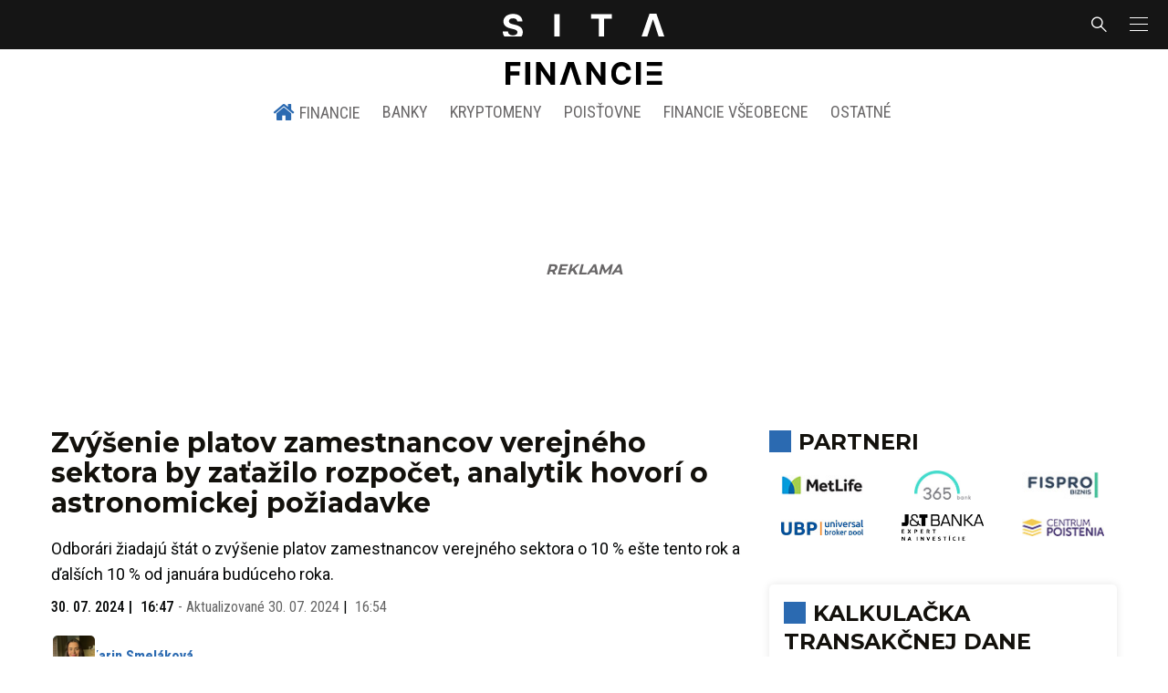

--- FILE ---
content_type: text/html; charset=utf-8
request_url: https://sita.sk/vofinanciach/odborari-ziadaju-stat-o-zvysenie-platov-zamestnancov-verejneho-sektora-o-10-percent-podla-analytika-by-to-vyrazne-zatazilo-verejny-rozpocet/
body_size: 20554
content:
<!doctype html>
<html data-n-head-ssr lang="sk" data-n-head="%7B%22lang%22:%7B%22ssr%22:%22sk%22%7D%7D">
  <head >
    <title>Zvýšenie platov zamestnancov verejného sektora by zaťažilo rozpočet, analytik hovorí o astronomickej požiadavke - SITA Financie</title><meta data-n-head="ssr" charset="utf-8"><meta data-n-head="ssr" data-hid="viewport" name="viewport" content="width=device-width, initial-scale=1, viewport-fit=cover"><meta data-n-head="ssr" data-hid="google-site-verification" name="google-site-verification" content="k7HbwVF1TUnWU4rwDPg0_SJNxB6O227n1kW9wl_xhv8"><meta data-n-head="ssr" data-hid="facebook-domain-verification" name="facebook-domain-verification" content="sgqh6wn9vlcj85ntcc8xfy32qgbdx2"><meta data-n-head="ssr" data-hid="robots" name="robots" content="max-image-preview:large"><meta data-n-head="ssr" data-hid="charset" charset="utf-8"><meta data-n-head="ssr" data-hid="mobile-web-app-capable" name="mobile-web-app-capable" content="yes"><meta data-n-head="ssr" data-hid="apple-mobile-web-app-title" name="apple-mobile-web-app-title" content="SITA.sk | Objektívne správy zo Slovenska a zahraničia"><meta data-n-head="ssr" data-hid="author" name="author" content="SITA Slovenská tlačová agentúra a.s."><meta data-n-head="ssr" data-hid="theme-color" name="theme-color" content="#086CB7"><meta data-n-head="ssr" data-hid="copyright" content="SITA s.r.o." name="copyright"><meta data-n-head="ssr" data-hid="news_keywords" content="správy, krimi, spravodajstvo, news, šport, novinky, kultura, financie, komentare" name="news_keywords"><meta data-n-head="ssr" data-hid="og:locale" content="sk_SK" property="og:locale"><meta data-n-head="ssr" data-hid="og:type" content="article" property="og:type"><meta data-n-head="ssr" data-hid="og:title" content="Zvýšenie platov zamestnancov verejného sektora by zaťažilo rozpočet, analytik hovorí o astronomickej požiadavke -" property="og:title"><meta data-n-head="ssr" data-hid="og:description" content="Odborári žiadajú štát o zvýšenie platov zamestnancov verejného sektora o 10 % ešte tento rok a ďalších 10 % od januára budúceho roka.Zvýšenie platov zamestnanco" property="og:description"><meta data-n-head="ssr" data-hid="description" content="Odborári žiadajú štát o zvýšenie platov zamestnancov verejného sektora o 10 % ešte tento rok a ďalších 10 % od januára budúceho roka.Zvýšenie platov zamestnanco" name="description"><meta data-n-head="ssr" data-hid="og:site_name" content="SITA.sk" property="og:site_name"><meta data-n-head="ssr" data-hid="article:tag" content="Analytik" property="article:tag"><meta data-n-head="ssr" data-hid="article:section" content="Ekonomika" property="article:section"><meta data-n-head="ssr" data-hid="fb:app_id" content="641384982725541" property="fb:app_id"><meta data-n-head="ssr" data-hid="og:image" content="https://cdn.sita.sk/sites/32/2019/08/gettyimages-105938596.jpg" property="og:image"><meta data-n-head="ssr" data-hid="og:image:secure_url" content="https://cdn.sita.sk/sites/32/2019/08/gettyimages-105938596.jpg" property="og:image:secure_url"><meta data-n-head="ssr" data-hid="og:image:width" content="1200" property="og:image:width"><meta data-n-head="ssr" data-hid="og:image:height" content="800" property="og:image:height"><meta data-n-head="ssr" data-hid="og:image:alt" content="peniaze, plat" property="og:image:alt"><link data-n-head="ssr" rel="icon" type="image/x-icon" href="/favicon.ico"><link data-n-head="ssr" rel="preconnect" href="https://sita.sk/"><link data-n-head="ssr" rel="preload" as="style" href="https://fonts.googleapis.com/css?family=Merriweather:400,700&amp;display=swap&amp;subset=latin-ext"><link data-n-head="ssr" rel="preload" as="style" href="https://fonts.googleapis.com/css?family=Roboto+Condensed:300,400,500,700&amp;display=swap&amp;subset=latin-ext"><link data-n-head="ssr" rel="preload" as="style" href="https://fonts.googleapis.com/css?family=Montserrat:300,400,500,700&amp;display=swap&amp;subset=latin-ext"><link data-n-head="ssr" rel="preload" as="style" href="https://fonts.googleapis.com/css?family=Roboto:300,400,500,700&amp;display=swap&amp;subset=latin-ext"><link data-n-head="ssr" data-hid="shortcut-icon" rel="shortcut icon" href="/_nuxt/icons/icon_64x64.4695fe.png"><link data-n-head="ssr" data-hid="apple-touch-icon" rel="apple-touch-icon" href="/_nuxt/icons/icon_512x512.4695fe.png" sizes="512x512"><link data-n-head="ssr" rel="manifest" href="/_nuxt/manifest.2f18a1ad.json" data-hid="manifest"><link data-n-head="ssr" rel="canonical" href="https://sita.sk/vofinanciach/odborari-ziadaju-stat-o-zvysenie-platov-zamestnancov-verejneho-sektora-o-10-percent-podla-analytika-by-to-vyrazne-zatazilo-verejny-rozpocet/"><script data-n-head="ssr" id="head-jsonld-organizer" data-hid="head-jsonld-organizer" type="application/ld+json">{"@type":"NewsMediaOrganization","@context":"http://schema.org","name":"SITA Slovenská tlačová agentúra","description":"Objektívne správy zo Slovenska a zahraničia","url":"https://sita.sk/","sameAs":["https://www.facebook.com/SITAwebnoviny","https://x.com/webnovinysk","https://www.instagram.com/sitawebnoviny/","https://www.youtube.com/@SITAagentura","https://www.tiktok.com/@sita_webnoviny","https://www.linkedin.com/company/sita-agentura/","https://t.me/sita_sk","https://news.google.com/publications/CAAqIAgKIhpDQklTRFFnTWFna0tCM05wZEdFdWMyc29BQVAB?hl=sk&gl=SK&ceid=SK%3Ask","https://sk.wikipedia.org/wiki/SITA_Slovensk%C3%A1_tla%C4%8Dov%C3%A1_agent%C3%BAra"],"logo":{"@type":"ImageObject","url":"https://cdn.sita.sk/sites/32/2025/08/sita-logo-1200x1200-1.png"}}</script><script data-n-head="ssr" id="head-jsonld-search" data-hid="head-jsonld-search" type="application/ld+json">{"@context":"https://schema.org","@type":"WebSite","url":"https://sita.sk/","potentialAction":[{"@type":"SearchAction","target":{"@type":"EntryPoint","urlTemplate":"https://sita.sk/vyhladavanie/?s={search_term_string}"},"query-input":"required name=search_term_string"}]}</script><script data-n-head="ssr" id="head-jsonld" data-hid="head-jsonld" type="application/ld+json">{"@context":"https://schema.org/","@type":"NewsArticle","mainEntityOfPage":{"@type":"WebPage","@id":"https://sita.sk/vofinanciach/odborari-ziadaju-stat-o-zvysenie-platov-zamestnancov-verejneho-sektora-o-10-percent-podla-analytika-by-to-vyrazne-zatazilo-verejny-rozpocet/"},"headline":"Zvýšenie platov zamestnancov verejného sektora by zaťažilo rozpočet, analytik hovorí o astronomickej požiadav","image":["https://cdn.sita.sk/sites/32/2019/08/gettyimages-105938596.jpg"],"datePublished":"2024-07-30T16:47:19+02:00","dateModified":"2024-07-30T16:54:46+02:00","articleSection":"Financie - Financie a ekonomika","keywords":"Analytik, Odborári, Rozpočet, Verejný sektor, Zvýšenie platov","about":[{"@type":"Thing","name":"Analytik","url":"https://sita.sk/tag/analytik/"},{"@type":"Thing","name":"Odborári","url":"https://sita.sk/tag/odborari/"},{"@type":"Thing","name":"Rozpočet","url":"https://sita.sk/tag/rozpocet/"},{"@type":"Thing","name":"Verejný sektor","url":"https://sita.sk/tag/verejny-sektor/"},{"@type":"Thing","name":"Zvýšenie platov","url":"https://sita.sk/tag/zvysenie-platov/"},{"@type":"Person","name":"Martin Vlachynský","url":"https://sita.sk/osobnosti/martin-vlachynsky/"},{"@type":"Organization","name":"INESS","url":"https://sita.sk/firmy-institucie/iness/"},{"@type":"Place","name":"Slovensko","url":"https://sita.sk/lokalita/slovensko/"}],"isAccessibleForFree":true,"author":{"@type":"Person","name":"Karin Smeláková","url":"https://sita.sk/author/karinsmelakova/"},"description":"Odborári žiadajú štát o zvýšenie platov zamestnancov verejného sektora o 10 % ešte tento rok a ďalších 10 % od januára budúceho roka.","publisher":{"@type":"NewsMediaOrganization","name":"SITA Slovenská tlačová agentúra","description":"Objektívne správy zo Slovenska a zahraničia","url":"https://sita.sk/","sameAs":["https://www.facebook.com/SITAwebnoviny","https://x.com/webnovinysk","https://www.instagram.com/sitawebnoviny/","https://www.youtube.com/@SITAagentura","https://www.tiktok.com/@sita_webnoviny","https://www.linkedin.com/company/sita-agentura/","https://t.me/sita_sk","https://news.google.com/publications/CAAqIAgKIhpDQklTRFFnTWFna0tCM05wZEdFdWMyc29BQVAB?hl=sk&gl=SK&ceid=SK%3Ask","https://sk.wikipedia.org/wiki/SITA_Slovensk%C3%A1_tla%C4%8Dov%C3%A1_agent%C3%BAra"],"logo":{"@type":"ImageObject","url":"https://cdn.sita.sk/sites/32/2025/08/sita-logo-1200x1200-1.png"}}}</script><script data-n-head="ssr" id="adsbygoogle-id" src="https://pagead2.googlesyndication.com/pagead/js/adsbygoogle.js?client=ca-pub-8122569195373301"></script><script data-n-head="ssr" id="google-publisher-tag-init-script">var PREBID_TIMEOUT = 1000;var googletag = googletag || {};googletag.cmd = googletag.cmd || [];var pbjs_AdUnits = [];var pbjs = pbjs || {};pbjs.que = pbjs.que || [];googletag.cmd.push(function() { googletag.pubads().disableInitialLoad(); });
      const pbjs_customPriceBuckests = {
        'buckets': [{
            'precision': 2,
            'min': 0,
            'max': 3,
            'increment': 0.01
          },
          {
            'precision': 2,
            'min': 3,
            'max': 8,
            'increment': 0.05
          },
          {
            'precision': 2,
            'min': 8,
            'max': 20,
            'increment': 0.5
          }
        ]
      };

      pbjs.que.push(function() {
        pbjs.express(); // Google Ad Manager Express module
        pbjs.setConfig({
          priceGranularity: pbjs_customPriceBuckests,
          useBidCache: true,
          debug: true,
          consentManagement: {
            gdpr: {
              cmpApi: 'iab',
              timeout: 8000,
              defaultGdprScope: true
            }
          }
        });
      });

      function initRequestBids() {
        if (pbjs.initAdserverSet) return;

        console.log('initRequestBids')
        pbjs.addAdUnits(pbjs_AdUnits);
        pbjs_AdUnits = [];

        pbjs.requestBids({
          bidsBackHandler: initAdserver,
          timeout: PREBID_TIMEOUT
        });
      }

      function initAdserver() {
        if (pbjs.initAdserverSet) return;
        pbjs.initAdserverSet = true;
        console.log('initAdserver')
        googletag.cmd.push(function() {
          pbjs.setTargetingForGPTAsync && pbjs.setTargetingForGPTAsync();
          googletag.enableServices();
          googletag.pubads().refresh();
        });
      }
      googletag.cmd.push(function(){
        googletag.pubads().setCentering(true)
        googletag.pubads().enableSingleRequest();
        googletag.pubads().enableLazyLoad({
          fetchMarginPercent: 100,
          renderMarginPercent: 100,
          mobileScaling: 2.0
        });
        googletag.pubads().setSafeFrameConfig({
          allowOverlayExpansion: true,
          allowPushExpansion: true,
          sandbox: true
        });
        // googletag.enableServices();
      });
    </script><script data-n-head="ssr" id="google-publisher-tag-lib-script" src="https://securepubads.g.doubleclick.net/tag/js/gpt.js"></script><script data-n-head="ssr" id="gemius-init-script">var pp_gemius_use_cmp = true;</script><script data-n-head="ssr" src="https://imasdk.googleapis.com/js/sdkloader/ima3.js"></script><link rel="preload" href="/_nuxt/25ceb06.modern.js" as="script"><link rel="preload" href="/_nuxt/a4f75da.modern.js" as="script"><link rel="preload" href="/_nuxt/css/4619e51.css" as="style"><link rel="preload" href="/_nuxt/487dd9e.modern.js" as="script"><link rel="preload" href="/_nuxt/css/5e945ed.css" as="style"><link rel="preload" href="/_nuxt/77d65f5.modern.js" as="script"><link rel="preload" href="/_nuxt/css/bf14d8b.css" as="style"><link rel="preload" href="/_nuxt/6697350.modern.js" as="script"><link rel="preload" href="/_nuxt/b042491.modern.js" as="script"><link rel="preload" href="/_nuxt/e70e70e.modern.js" as="script"><link rel="preload" href="/_nuxt/css/3041de8.css" as="style"><link rel="preload" href="/_nuxt/e163fa2.modern.js" as="script"><link rel="preload" href="/_nuxt/42a1ff6.modern.js" as="script"><link rel="stylesheet" href="/_nuxt/css/4619e51.css"><link rel="stylesheet" href="/_nuxt/css/5e945ed.css"><link rel="stylesheet" href="/_nuxt/css/bf14d8b.css"><link rel="stylesheet" href="/_nuxt/css/3041de8.css">
  </head>
  <body class="has-skin-vofinanciach" data-n-head="%7B%22class%22:%7B%22ssr%22:%22has-skin-vofinanciach%22%7D%7D">
    <div data-server-rendered="true" id="__nuxt"><!----><div id="__layout"><section class="body"><aside class="slidemenu"><nav role="navigation" aria-label="Sidebar Navigation" class="menu"><form action="/vyhladavanie/?s=&amp;website=vofinanciach" method="GET" class="navbar-searchform search field has-addons"><div class="control"><input placeholder="Zadajte vyhľadávaný výraz" type="text" name="s" value="" class="input"> <input name="website" type="hidden" value="vofinanciach"></div> <div class="control"><button title="Odoslať" type="submit" class="button is-primary"><span class="icon icon-search"></span></button></div></form> <div class="login is-inverted overlaypreloader topbar-meta is-loading"><div><a href="http://predplatne.sita.sk/subscriptions/subscriptions/new" target="_blank" class="button is-small is-primary button-register">
      Registrácia
    </a></div> <div class="dropdown is-right is-hoverable"><div class="dropdown-trigger"><span aria-haspopup="true" aria-controls="dropdown-login" class="button login-button-account is-small">
        Prihlásenie
        </span></div> <div id="dropdown-login" class="login-dropdown dropdown-menu"><div class="overlaypreloader"><!----></div></div></div></div> <div class="slidemenu-inner"><div class="menu-list menu-list-op"><div class="card"><div class="card-header"><div class="card-header-title op-title"><h4>
          Financie
        </h4></div></div> <div class="card-content"><ul><li><a href="/vofinanciach/" aria-current="page" class="is-active"><strong>Financie</strong></a></li> <li><a href="/vofinanciach/kategoria/banky/">
            Banky
          </a></li> <li><a href="/vofinanciach/kategoria/poistovne/">
            Poisťovne
          </a></li> <li><a href="/vofinanciach/kategoria/ostatne/osobne-financie/">
            Osobné financie
          </a></li> <li><a href="/vofinanciach/kategoria/kryptomeny/">
            Kryptomeny
          </a></li> <li><a href="/vofinanciach/kategoria/ostatne/">
            Ostatné
          </a></li></ul></div></div></div> <div class="menu-list menu-list-highlight"><span class="pulsing-bullet"></span> <div class="card"><div class="card-header"><div class="card-header-title"><h4>
        Aktuálne správy
      </h4></div> <p class="card-header-icon"><span class="icon"><span class="header-icon" style="transition: all 450ms ease 0s;"><svg viewBox="0 0 129 129"><g><path d="M121.3 34.6c-1.6-1.6-4.2-1.6-5.8 0l-51 51.1-51.1-51.1c-1.6-1.6-4.2-1.6-5.8 0-1.6 1.6-1.6 4.2 0 5.8l53.9 53.9c.8.8 1.8 1.2 2.9 1.2 1 0 2.1-.4 2.9-1.2l53.9-53.9c1.7-1.6 1.7-4.2.1-5.8z"></path></g></svg></span></span></p></div> <div class="accordion-body"><div class="card-content"><!----></div></div></div></div> <div class="menu-list"><a href="/" aria-current="page" class="card-header-title no-child icon-link is-active"><div class="slidemenu-icon icon icon-home"></div> <h4>SITA.sk</h4></a></div> <div class="menu-list menu-list-sita"><div class="card"><div class="card-header"><div class="card-header-title"><h4>
        Správy
      </h4></div> <p class="card-header-icon"><span class="icon"><span class="header-icon" style="transition: all 450ms ease 0s;"><svg viewBox="0 0 129 129"><g><path d="M121.3 34.6c-1.6-1.6-4.2-1.6-5.8 0l-51 51.1-51.1-51.1c-1.6-1.6-4.2-1.6-5.8 0-1.6 1.6-1.6 4.2 0 5.8l53.9 53.9c.8.8 1.8 1.2 2.9 1.2 1 0 2.1-.4 2.9-1.2l53.9-53.9c1.7-1.6 1.7-4.2.1-5.8z"></path></g></svg></span></span></p></div> <div class="accordion-body"><div class="card-content"><!----></div></div></div> <div class="card"><div class="card-header"><div class="card-header-title"><h4>
        Ekonomika
      </h4></div> <p class="card-header-icon"><span class="icon"><span class="header-icon" style="transition: all 450ms ease 0s;"><svg viewBox="0 0 129 129"><g><path d="M121.3 34.6c-1.6-1.6-4.2-1.6-5.8 0l-51 51.1-51.1-51.1c-1.6-1.6-4.2-1.6-5.8 0-1.6 1.6-1.6 4.2 0 5.8l53.9 53.9c.8.8 1.8 1.2 2.9 1.2 1 0 2.1-.4 2.9-1.2l53.9-53.9c1.7-1.6 1.7-4.2.1-5.8z"></path></g></svg></span></span></p></div> <div class="accordion-body"><div class="card-content"><!----></div></div></div> <div class="card"><div class="card-header"><div class="card-header-title"><h4>
        Spoločnosť
      </h4></div> <p class="card-header-icon"><span class="icon"><span class="header-icon" style="transition: all 450ms ease 0s;"><svg viewBox="0 0 129 129"><g><path d="M121.3 34.6c-1.6-1.6-4.2-1.6-5.8 0l-51 51.1-51.1-51.1c-1.6-1.6-4.2-1.6-5.8 0-1.6 1.6-1.6 4.2 0 5.8l53.9 53.9c.8.8 1.8 1.2 2.9 1.2 1 0 2.1-.4 2.9-1.2l53.9-53.9c1.7-1.6 1.7-4.2.1-5.8z"></path></g></svg></span></span></p></div> <div class="accordion-body"><div class="card-content"><!----></div></div></div> <div class="card"><div class="card-header"><div class="card-header-title"><h4>
        Šport
      </h4></div> <p class="card-header-icon"><span class="icon"><span class="header-icon" style="transition: all 450ms ease 0s;"><svg viewBox="0 0 129 129"><g><path d="M121.3 34.6c-1.6-1.6-4.2-1.6-5.8 0l-51 51.1-51.1-51.1c-1.6-1.6-4.2-1.6-5.8 0-1.6 1.6-1.6 4.2 0 5.8l53.9 53.9c.8.8 1.8 1.2 2.9 1.2 1 0 2.1-.4 2.9-1.2l53.9-53.9c1.7-1.6 1.7-4.2.1-5.8z"></path></g></svg></span></span></p></div> <div class="accordion-body"><div class="card-content"><!----></div></div></div> <div class="card"><div class="card-header"><div class="card-header-title"><h4>
        Počasie
      </h4></div> <p class="card-header-icon"><span class="icon"><span class="header-icon" style="transition: all 450ms ease 0s;"><svg viewBox="0 0 129 129"><g><path d="M121.3 34.6c-1.6-1.6-4.2-1.6-5.8 0l-51 51.1-51.1-51.1c-1.6-1.6-4.2-1.6-5.8 0-1.6 1.6-1.6 4.2 0 5.8l53.9 53.9c.8.8 1.8 1.2 2.9 1.2 1 0 2.1-.4 2.9-1.2l53.9-53.9c1.7-1.6 1.7-4.2.1-5.8z"></path></g></svg></span></span></p></div> <div class="accordion-body"><div class="card-content"><!----></div></div></div> <div class="card"><div class="card-header"><div class="card-header-title"><h4>
        Video
      </h4></div> <p class="card-header-icon"><span class="icon"><span class="header-icon" style="transition: all 450ms ease 0s;"><svg viewBox="0 0 129 129"><g><path d="M121.3 34.6c-1.6-1.6-4.2-1.6-5.8 0l-51 51.1-51.1-51.1c-1.6-1.6-4.2-1.6-5.8 0-1.6 1.6-1.6 4.2 0 5.8l53.9 53.9c.8.8 1.8 1.2 2.9 1.2 1 0 2.1-.4 2.9-1.2l53.9-53.9c1.7-1.6 1.7-4.2.1-5.8z"></path></g></svg></span></span></p></div> <div class="accordion-body"><div class="card-content"><!----></div></div></div> <div class="card"><div class="card-header"><div class="card-header-title"><h4>
        Horoskopy
      </h4></div> <p class="card-header-icon"><span class="icon"><span class="header-icon" style="transition: all 450ms ease 0s;"><svg viewBox="0 0 129 129"><g><path d="M121.3 34.6c-1.6-1.6-4.2-1.6-5.8 0l-51 51.1-51.1-51.1c-1.6-1.6-4.2-1.6-5.8 0-1.6 1.6-1.6 4.2 0 5.8l53.9 53.9c.8.8 1.8 1.2 2.9 1.2 1 0 2.1-.4 2.9-1.2l53.9-53.9c1.7-1.6 1.7-4.2.1-5.8z"></path></g></svg></span></span></p></div> <div class="accordion-body"><div class="card-content"><!----></div></div></div> <div class="card"><div class="card-header"><div class="card-header-title"><h4>
        Zaujímavosti
      </h4></div> <p class="card-header-icon"><span class="icon"><span class="header-icon" style="transition: all 450ms ease 0s;"><svg viewBox="0 0 129 129"><g><path d="M121.3 34.6c-1.6-1.6-4.2-1.6-5.8 0l-51 51.1-51.1-51.1c-1.6-1.6-4.2-1.6-5.8 0-1.6 1.6-1.6 4.2 0 5.8l53.9 53.9c.8.8 1.8 1.2 2.9 1.2 1 0 2.1-.4 2.9-1.2l53.9-53.9c1.7-1.6 1.7-4.2.1-5.8z"></path></g></svg></span></span></p></div> <div class="accordion-body"><div class="card-content"><!----></div></div></div> <div class="card"><div class="card-header"><div class="card-header-title"><h4>
        Fotogalérie
      </h4></div> <p class="card-header-icon"><span class="icon"><span class="header-icon" style="transition: all 450ms ease 0s;"><svg viewBox="0 0 129 129"><g><path d="M121.3 34.6c-1.6-1.6-4.2-1.6-5.8 0l-51 51.1-51.1-51.1c-1.6-1.6-4.2-1.6-5.8 0-1.6 1.6-1.6 4.2 0 5.8l53.9 53.9c.8.8 1.8 1.2 2.9 1.2 1 0 2.1-.4 2.9-1.2l53.9-53.9c1.7-1.6 1.7-4.2.1-5.8z"></path></g></svg></span></span></p></div> <div class="accordion-body"><div class="card-content"><!----></div></div></div> <div class="card"><div class="card-header"><div class="card-header-title"><h4>
        Magazíny
      </h4></div> <p class="card-header-icon"><span class="icon"><span class="header-icon" style="transition: all 450ms ease 0s;"><svg viewBox="0 0 129 129"><g><path d="M121.3 34.6c-1.6-1.6-4.2-1.6-5.8 0l-51 51.1-51.1-51.1c-1.6-1.6-4.2-1.6-5.8 0-1.6 1.6-1.6 4.2 0 5.8l53.9 53.9c.8.8 1.8 1.2 2.9 1.2 1 0 2.1-.4 2.9-1.2l53.9-53.9c1.7-1.6 1.7-4.2.1-5.8z"></path></g></svg></span></span></p></div> <div class="accordion-body"><div class="card-content"><!----></div></div></div></div> <div class="menu-list"><div class="card"><div class="card-header"><div class="card-header-title"><h4>
        Skupina SITA
      </h4></div> <p class="card-header-icon"><span class="icon"><span class="header-icon" style="transition: all 450ms ease 0s;"><svg viewBox="0 0 129 129"><g><path d="M121.3 34.6c-1.6-1.6-4.2-1.6-5.8 0l-51 51.1-51.1-51.1c-1.6-1.6-4.2-1.6-5.8 0-1.6 1.6-1.6 4.2 0 5.8l53.9 53.9c.8.8 1.8 1.2 2.9 1.2 1 0 2.1-.4 2.9-1.2l53.9-53.9c1.7-1.6 1.7-4.2.1-5.8z"></path></g></svg></span></span></p></div> <div class="accordion-body"><div class="card-content"><!----></div></div></div></div> <div class="menu-list"><a href="https://sita.ecomailapp.cz/public/subscribe/6/3fdfd544852ed7431aa64f3b9481afb9" target="_blank" class="card-header-title no-child"><h4>Newsletter</h4></a></div> <div class="social-icons"><a href="https://www.facebook.com/SITAwebnoviny" target="_blank" class="social-icon"><div class="icon icon-facebook-round"></div></a> <a href="https://x.com/webnovinysk" target="_blank" class="social-icon"><div class="icon icon-twitter-x"></div></a> <a href="https://www.instagram.com/sitawebnoviny/" target="_blank" class="social-icon"><div class="icon icon-instagram-square"></div></a> <a href="https://www.youtube.com/@SITAagentura" target="_blank" class="social-icon"><div class="icon icon-youtube-round"></div></a> <a href="https://www.tiktok.com/@sita_webnoviny" target="_blank" class="social-icon"><div class="icon icon-tiktok-round"></div></a> <a href="https://www.linkedin.com/company/sita-agentura/" target="_blank" class="social-icon"><div class="icon icon-linkedin-round"></div></a></div></div></nav></aside> <div class="topbar-wrap"><div class="topbar is-touch-padding"><!----> <div class="topbar-start"></div> <div class="topbar-center"><div class="topbar-brand"><a href="/" aria-current="page" class="is-active"><img src="/assets/images/logo/sita.svg?1" alt="SITA" height="22" width="175" class="topbar-brand-img"></a></div></div> <div class="topbar-end"><div class="navbar-search navbar-end"><a class="icon-search navbar-item"></a></div> <a class="navbar-item navbar-menu_burger topbar-menu-toggle"><span role="button" aria-label="menu" aria-expanded="false" class="navbar-burger"><span aria-hidden="true"></span> <span aria-hidden="true"></span> <span aria-hidden="true"></span></span></a></div></div></div> <header class="header"><!----> <div class="navbar is-header"><div class="container"><div class="navbar-center"><div class="navbar-brand"><a href="/vofinanciach/" aria-current="page" class="navbar-item is-logo is-active"><!----> <img src="/assets/images/logo/vofinanciach.svg?3" alt="Vofinanciach" height="25" width="434" class="navbar-logo"></a></div></div></div></div> <nav role="navigation" aria-label="Main navigation" class="navbar is-menu"><div class="container"><div class="navbar-menu navbar-menu-main"><div class="navbar-center"><a href="/vofinanciach/" aria-current="page" class="navbar-link home-link is-arrowless is-tab is-active"><div class="navbar-icon icon icon-home"></div>
    Financie
  </a> <div class="navbar-item has-dropdown is-hoverable"><a href="/vofinanciach/kategoria/banky/" class="navbar-link is-arrowless is-tab">
      Banky
    </a> <div class="navbar-dropdown"><a href="/vofinanciach/kategoria/banky/aktuality-banky/" class="navbar-item">
        Aktuality
      </a> <a href="/vofinanciach/kategoria/banky/spotrebitel/" class="navbar-item">
        Spotrebiteľ
      </a></div></div> <div class="navbar-item has-dropdown is-hoverable"><a href="/vofinanciach/kategoria/kryptomeny/" class="navbar-link is-arrowless is-tab">
      Kryptomeny
    </a></div> <div class="navbar-item has-dropdown is-hoverable"><a href="/vofinanciach/kategoria/poistovne/" class="navbar-link is-arrowless is-tab">
      Poisťovne
    </a> <div class="navbar-dropdown"><a href="/vofinanciach/kategoria/poistovne/aktuality-poistovne/" class="navbar-item">
        Aktuality
      </a> <a href="/vofinanciach/kategoria/poistovne/spotrebitel-poistovne/" class="navbar-item">
        Spotrebiteľ
      </a></div></div> <div class="navbar-item has-dropdown is-hoverable"><a href="/vofinanciach/kategoria/financie-vseobecne/" class="navbar-link is-arrowless is-tab">
      Financie všeobecne
    </a> <div class="navbar-dropdown"><a href="/vofinanciach/kategoria/financie-vseobecne/aktuality-financie-vseobecne/" class="navbar-item">
        Aktuality
      </a> <a href="/vofinanciach/kategoria/financie-vseobecne/spotrebitel-financie-vseobecne/" class="navbar-item">
        Spotrebiteľ
      </a></div></div> <div class="navbar-item has-dropdown is-hoverable"><a href="/vofinanciach/kategoria/ostatne/" class="navbar-link is-arrowless is-tab">
      Ostatné
    </a> <div class="navbar-dropdown is-right"><a href="/vofinanciach/kategoria/ostatne/databaza-firiem/" class="navbar-item">
        Databáza firiem
      </a> <a href="/vofinanciach/kategoria/ostatne/financie-a-ekonomika/" class="navbar-item">
        Financie a ekonomika
      </a> <a href="/vofinanciach/kategoria/ostatne/nazory-a-komentare/" class="navbar-item">
        Názory a komentáre
      </a> <a href="/vofinanciach/kategoria/ostatne/osobne-financie/" class="navbar-item">
        Osobné financie
      </a> <a href="/vofinanciach/kategoria/ostatne/poradna/" class="navbar-item">
        Poradňa
      </a> <a href="/vofinanciach/kategoria/ostatne/rozhovory/" class="navbar-item">
        Rozhovory
      </a> <a href="/vofinanciach/kategoria/ostatne/special/" class="navbar-item">
        Špeciál
      </a> <a href="/vofinanciach/kategoria/ostatne/zaujimavosti/" class="navbar-item">
        Zaujímavosti
      </a></div></div></div></div></div></nav> <!----></header> <div class="branding branding-wide"><div class="branding-left"><!----></div> <div class="branding-right"><!----></div> <div class="branding-center gpt-wrap is-branding-center is-centered"><!----></div></div> <div class="container"><div class="notification is-danger is-browsersupport">
    Používate <strong>zastaralý</strong> prehliadač, stránka sa Vám nemusí
    zobraziť správne. Odporúčame
    <a href="http://browsehappy.com/" target="_blank" rel="noopener">stiahnuť nový prehliadač tu</a>.
  </div></div> <!----> <main class="main is-default post-redesign"><div class="main-container container"><div class="post-redesign-content"><article class="main-content entry is-article post-2053216"><!----> <!----> <header class="entry-heading"><h1 class="entry-title title">Zvýšenie platov zamestnancov verejného sektora by zaťažilo rozpočet, analytik hovorí o astronomickej požiadavke</h1> <div class="entry-excerpt">Odborári žiadajú štát o zvýšenie platov zamestnancov verejného sektora o 10 % ešte tento rok a ďalších 10 % od januára budúceho roka.</div> <div class="entry-meta entry-meta-dates"><div class="entry-meta-dates-created"><time datetime="2024-07-30T16:47:19+02:00" class="entry-meta-item entry-meta-date">30. 07. 2024</time> <time datetime="2024-07-30T16:47:19+02:00" class="entry-meta-item entry-meta-date">16:47</time></div> <div class="entry-meta-dates-updated"><span>-</span> Aktualizované
    <time datetime="2024-07-30T16:54:46+02:00" class="entry-meta-item entry-meta-date">30. 07. 2024</time> <time datetime="2024-07-30T16:54:46+02:00" class="entry-meta-item entry-meta-date">16:54</time></div></div> <div class="entry-top-meta is-flex"><div class="entry-authormeta entry-authormeta-multiple is-flex"><div class="entry-authormeta-images is-flex"><div class="entry-authormeta-image image"><a href="/author/karinsmelakova/"><img src="https://cdn.sita.sk/sites/32/2024/06/karin-smelakova-225x225.jpg" alt="Karin Smeláková" width="50" height="50"></a></div></div> <div class="entry-authormeta-single-name"><div><div class="entry-authormeta-namewrap"><a href="/author/karinsmelakova/" class="entry-authormeta-name">Karin Smeláková
        </a></div></div> <!----></div></div> <div class="article-meta is-flex"><div class="article-length">
    2 min. čítania
    <div class="icon icon-clock"></div></div> <!----></div></div> <div class="entry-image image is-featured"><img src="https://cdn.sita.sk/sites/32/2019/08/gettyimages-105938596-768x512.jpg" alt="peniaze, plat" width="768" height="512" class="image-img"> <div class="image-caption"><!----> <span class="image-caption-copyright">Foto: ilustračné, <a href="https://www.gettyimages.com/" target="_blank" rel="nofollow">www.gettyimages.com</a></span></div></div> <div class="is-flex entry-meta-share"><div class="entry-meta entry-meta-links"><span class="entry-meta-item entry-meta-locations"><a href="/lokalita/slovensko/" rel="category tag" class="link">Slovensko
    </a></span> <!----> <span class="entry-meta-item entry-meta-categories"><a href="/vofinanciach/kategoria/ostatne/financie-a-ekonomika/" rel="category tag" class="link">Financie a ekonomika
    </a></span> <span class="entry-meta-item entry-meta-categories"><a href="/kl/ekonomika/slovensko/" rel="category tag" class="link">Ekonomika z lokality Slovensko
    </a></span></div> <div class="entry-share-redesign"><div class="is-hidden-desktop"><button class="share-button"><div class="icon icon-share2"></div>
      Zdieľať
    </button></div> <button class="share-button is-hidden-touch"><div class="icon icon-share2"></div>
    Zdieľať
  </button> <!----></div></div> <!----></header> <main class="entry-main"><div class="content entry-content wp-content"><div class="wp-content-inner"><p>Zvýšenie platov zamestnancov verejného sektora o 10 % by výrazne zaťažilo verejný <a href="/tag/rozpocet/" target="_blank">rozpočet</a>, vyhlásil to analytik z <a href="/firmy-institucie/iness/" target="_blank" rel="noopener">INESS</a><a href="/osobnosti/martin-vlachynsky/" target="_blank" rel="noopener">Martin Vlachynský</a>.</p><!----><p>Odborári žiadajú štát o zvýšenie platov zamestnancov verejného sektora o 10 % ešte tento rok a ďalších 10 % od januára budúceho roka.</p><h2>Zaťaženie verejného rozpočtu</h2><p>Podľa ich odhadov by požiadavka predstavovala náklady vo výške 1,5 miliardy eur. Financovanie tejto požiadavky by však podľa odborníka výrazne zaťažilo verejný rozpočet.</p><article class="media is-default is-style-content-related"><!----> <header class="media-content"><div class="related-text">Súvisiaci článok:</div> <h2 class="media-title title"><a href="/vofinanciach/niektori-zivnostnici-maju-posledne-dni-na-zaplatenie-socialneho-poistneho-v-novej-vyske-tyka-sa-to-aj-vas/" class="link media-link"><!---->Niektorí živnostníci majú posledné dni na zaplatenie sociálneho poistného v novej výške. Týka sa to aj vás?</a></h2></header></article><p><em>„Zníženie príspevku do II. piliera má do rozpočtu priniesť 365 miliónov, banková daň 336 miliónov, vyššie zdravotné odvody 357 miliónov, daň zo straty 102 miliónov eur. Inak napísané, takáto astronomická požiadavka by zjedla všetky doterajšie nové a zvýšené dane tejto vlády,“</em> uviedol analytik Martin Vlachynský.</p><h2>Nárast priemernej mzdy o 93 percent</h2><p>Priemerná mzda vo verejnom sektore v roku 2024 bola 1 749 eur, čo v priebehu posledných 10 rokov predstavuje nárast o 93 %. V porovnaní so súkromným sektorom, kde sa priemerná mzda pohybuje okolo 1 470 eur a rast dosiahol len 68 %, je nárast platov vo verejnej sfére výraznejší.</p><p>Slovensko vynakladá na mzdy verejných zamestnancov 11 % HDP a 23 % všetkých verejných financií, čo je najvyšší podiel v rámci krajín V4 a vyšší než priemer EÚ.<!----></p><h2>Rozdiel od súkromného sektora</h2><p><em>„Mali by sme uznať, že verejní zamestnanci nie sú len úradníci, ale aj učitelia a hasiči,“</em> pripomenul Vlachynský. Dodal, že majú legitimitu požadovať vyššie mzdy, podobne ako zamestnanci v súkromnom sektore.</p><article class="media is-default is-style-content-related"><!----> <header class="media-content"><div class="related-text">Súvisiaci článok:</div> <h2 class="media-title title"><a href="/vofinanciach/v-tomto-roku-uz-zbankrotovali-tisice-ludi-je-medzi-nimi-aj-12-rocny-chlapec/" class="link media-link"><!---->V tomto roku už zbankrotovali tisíce Slovákov, je medzi nimi aj 12-ročný chlapec</a></h2></header></article><p>Na rozdiel od súkromného sektora, kde o mzdách rozhoduje trh, respektíve spotrebiteľ, verejný sektor takúto možnosť nemá. Neexistuje trhová hodnota pre verejné služby, ako sú služby úradov práce, preto nie je možné stanoviť trhovú mzdu pre zamestnancov v tomto sektore.</p><h2>Transparentné a zmysluplné ciele</h2><p>Podľa Vlachynského by verejný sektor mal aspoň simulovať trhové mechanizmy tým, že identifikuje produkt každej činnosti a stanoví transparentné a zmysluplné ciele. To by umožnilo lepšie prepojiť odmeny s dosahovaním týchto cieľov a viesť vecnejšiu diskusiu o mzdách verejných zamestnancov.<!----></p><p><em>„Diskusia o mzdách by sa tak nemusela uberať len smerom ‚dajte nám peniaze!‘ verzus ‚nedáme!‘,“</em> uzavrel analytik INESS Martin Vlachynský.</p></div></div> <div class="is-flex entry-social-share"><div class="social-follow-container"><!----> <!----> <!----> <!----> <!----></div> <div class="newsletter-redesign"><button class="newsletter-button"><div class="icon icon-mail4"></div>
    Odber noviniek
  </button> <!----></div> <div class="entry-share-redesign"><div class="is-hidden-desktop"><button class="share-button"><div class="icon icon-share2"></div>
      Zdieľať
    </button></div> <button class="share-button is-hidden-touch"><div class="icon icon-share2"></div>
    Zdieľať
  </button> <!----></div></div> <div class="entry-celebrity tags are-large"><strong class="tags-title">Viac k osobe:</strong> <a href="/osobnosti/martin-vlachynsky/" rel="category tag" class="entry-celebrity-item has-tag-separator tag">Martin Vlachynský</a></div> <div class="entry-company tags are-large"><strong class="tags-title">Firmy a inštitúcie:</strong> <a href="/firmy-institucie/iness/" rel="category tag" class="entry-company-item has-tag-separator tag">INESS</a></div> <div class="entry-tags tags are-large"><strong class="tags-title">Okruhy tém:</strong> <a href="/tag/analytik/" rel="category tag" class="entry-tags-item tag link has-tag-separator">Analytik
  </a><a href="/tag/odborari/" rel="category tag" class="entry-tags-item tag link has-tag-separator">Odborári
  </a><a href="/tag/rozpocet/" rel="category tag" class="entry-tags-item tag link has-tag-separator">Rozpočet
  </a><a href="/tag/verejny-sektor/" rel="category tag" class="entry-tags-item tag link has-tag-separator">Verejný sektor
  </a><a href="/tag/zvysenie-platov/" rel="category tag" class="entry-tags-item tag link has-tag-separator">Zvýšenie platov
  </a></div> <!----> <!----> <div class="widget entry-related entry-related-redesign"><h2 class="hr widget-title-wrap"><span class="hr-item"><span class="entry-title title widget-title">Ďalšie k téme</span></span></h2> <div class="articlelist"><div class="articlelist-item"><article class="media is-default is-style-4-redesign"><figure class="media-left"><a href="/vofinanciach/danovi-exekutori-priniesli-do-statneho-rozpoctu-viac-ako-2-miliony-eur-v-terene-su-aktivni-po-cely-rok/" class="media-image image"><img loading="lazy" src="https://cdn.sita.sk/sites/32/2021/11/gettyimages-1197807104-scaled-1-312x208.jpg" alt="" width="312" height="208"> <!----></a></figure> <header class="media-content"><h2 class="media-title title"><a href="/vofinanciach/danovi-exekutori-priniesli-do-statneho-rozpoctu-viac-ako-2-miliony-eur-v-terene-su-aktivni-po-cely-rok/" class="link media-link">Daňoví exekútori priniesli do štátneho rozpočtu viac ako 2 milióny eur, v teréne sú aktívni po celý rok
      </a></h2> <small class="media-author"><a href="/author/karinsmelakova/" class="media-author-link">Karin Smeláková
    </a></small></header></article></div><div class="articlelist-item"><article class="media is-default is-style-4-redesign"><figure class="media-left"><a href="/vofinanciach/ministrovi-financii-okrem-novych-dani-podla-jozefa-mihala-pomoze-zrusenie-energetickej-pomoci-alebo-znizenie-danoveho-bonusu-na-deti/" class="media-image image"><img loading="lazy" src="https://cdn.sita.sk/sites/32/2020/04/img_6364_copy-312x208.jpg" alt="" width="312" height="208"> <!----></a></figure> <header class="media-content"><h2 class="media-title title"><a href="/vofinanciach/ministrovi-financii-okrem-novych-dani-podla-jozefa-mihala-pomoze-zrusenie-energetickej-pomoci-alebo-znizenie-danoveho-bonusu-na-deti/" class="link media-link">Ministrovi financií okrem nových daní podľa Jozefa Mihála pomôže zrušenie energetickej pomoci alebo zníženie daňového bonusu na deti
      </a></h2> <small class="media-author"><a href="/author/luciabrozova/" class="media-author-link">Lucia Kvasnicová
    </a></small></header></article></div><div class="articlelist-item"><article class="media is-default is-style-4-redesign"><figure class="media-left"><a href="/vofinanciach/rodicovska-dovolenka-prenesena-na-pribuznych-ci-starych-rodicov-mihal-hovori-ze-je-to-inspirujuce/" class="media-image image"><img loading="lazy" src="https://cdn.sita.sk/sites/32/2019/11/peniaze-312x208.jpg" alt="" width="312" height="208"> <!----></a></figure> <header class="media-content"><h2 class="media-title title"><a href="/vofinanciach/rodicovska-dovolenka-prenesena-na-pribuznych-ci-starych-rodicov-mihal-hovori-ze-je-to-inspirujuce/" class="link media-link">Rodičovská dovolenka prenesená na príbuzných či starých rodičov? Mihál hovorí, že je to inšpirujúce
      </a></h2> <small class="media-author"><span class="media-author-name">SITA Financie</span></small></header></article></div></div></div> <div class="is-flex margin-top-two bottom-border"><div class="sendtip">
  Máte tip na článok?
  <a href="/tipy-na-clanky/" class="sendtip-link">Napíšte nám TU</a></div> <div class="entry-report-problem"><a href="mailto:webredakcia@sita.sk?subject=Report chyby na SITA.sk&amp;body=Dobry%20den,%0AMate%20chybu%20na%20adrese%0A%0Ahttps://sita.sk/vofinanciach/odborari-ziadaju-stat-o-zvysenie-platov-zamestnancov-verejneho-sektora-o-10-percent-podla-analytika-by-to-vyrazne-zatazilo-verejny-rozpocet/%0A%0AChyba%20sa%20prejavuje%20takto:%0A%5Bpros%C3%ADm%20rozp%C3%ADsa%C5%A5%20a%20nap%C3%ADsa%C5%A5%20aj%20n%C3%A1zov%20a%20verziu%20prehliada%C4%8Da%5D%0A%0A" class="link has-text-danger"><small class="icon icon-notification"></small>
          Nahlásiť problém
        </a></div></div> <div id="taboola-recommended" class="has-text-right taboola-recommended"></div> <div class="widget articles-new"><h2 class="widget-title-wrap hr"><span class="widget-title hr-item title">Najnovšie na SITA.sk</span></h2> <div class="is-hidden-touch"><div class="articlelist is-style-three-grid"><div class="articlelist-item"><article class="media is-style-grid-small"><figure><a href="/historicke-prehlady-vitazov-ankety-sportovec-roka-1993-2025/" class="media-image image"><img loading="lazy" src="https://cdn.sita.sk/sites/32/2025/08/zlateslovenky2-672x448.jpg" alt="Majsterky Európy v hádzanej do 17 rokov" width="672" height="448"> <!----></a></figure> <header class="media-header"><h2 class="media-title title"><a href="/historicke-prehlady-vitazov-ankety-sportovec-roka-1993-2025/" class="link media-link">Historické prehľady víťazov ankety Športovec roka (1993 - 2025)
      </a></h2> <small class="media-author"><a href="/author/mraz/" class="media-author-link">Peter Mráz
    </a></small></header></article></div><div class="articlelist-item"><article class="media is-style-grid-small"><figure><a href="/profily-laureatov-ankety-sportovec-roka-2025/" class="media-image image"><img loading="lazy" src="https://cdn.sita.sk/sites/32/2025/11/aptopix_norway_athletics_diamond_league_03611-672x448.jpg" alt="Emma Zapletalová" width="672" height="448"> <!----></a></figure> <header class="media-header"><h2 class="media-title title"><a href="/profily-laureatov-ankety-sportovec-roka-2025/" class="link media-link">Profily laureátov ankety Športovec roka 2025
      </a></h2> <small class="media-author"><a href="/author/mraz/" class="media-author-link">Peter Mráz
    </a></small></header></article></div><div class="articlelist-item"><article class="media is-style-grid-small"><figure><a href="/emma-zapletalova-ovladla-anketu-sportovec-roka-kto-zvitazil-medzi-kolektivmi/" class="media-image image"><img loading="lazy" src="https://cdn.sita.sk/sites/32/2025/09/japan_athletics_worlds_34618-672x448.jpg" alt="Emma Zapletalová" width="672" height="448"> <!----></a></figure> <header class="media-header"><h2 class="media-title title"><a href="/emma-zapletalova-ovladla-anketu-sportovec-roka-kto-zvitazil-medzi-kolektivmi/" class="link media-link">Emma Zapletalová ovládla anketu Športovec roka. Kto zvíťazil medzi kolektívmi?
      </a></h2> <small class="media-author"><a href="/author/mraz/" class="media-author-link">Peter Mráz
    </a></small></header></article></div><div class="articlelist-item"><article class="media is-style-grid-small"><figure><a href="/namestie-snp-v-bratislave-prechadza-obnovou-magistrat-priblizil-terminy/" class="media-image image"><img loading="lazy" src="https://cdn.sita.sk/sites/32/2026/01/68f0f9d3bbe6b462977452-scaled-1-672x448.jpg" alt="BRATISLAVA: Projekt Živé námestie" width="672" height="448"> <!----></a></figure> <header class="media-header"><h2 class="media-title title"><a href="/namestie-snp-v-bratislave-prechadza-obnovou-magistrat-priblizil-terminy/" class="link media-link">Námestie SNP v Bratislave prechádza obnovou, magistrát priblížil termíny
      </a></h2> <small class="media-author"><a href="/author/ambrova/" class="media-author-link">Slávka Ambrová
    </a></small></header></article></div><div class="articlelist-item"><article class="media is-style-grid-small"><figure><a href="/vianocna-posta-vytvorila-novy-rekord-jezisko-dostal-vyse-126-tisic-listov/" class="media-image image"><img loading="lazy" src="https://cdn.sita.sk/sites/32/2022/12/gettyimages-529026601-672x448.jpg" alt="Dieťa, list Ježiškovi, Vianoce" width="672" height="448"> <!----></a></figure> <header class="media-header"><h2 class="media-title title"><a href="/vianocna-posta-vytvorila-novy-rekord-jezisko-dostal-vyse-126-tisic-listov/" class="link media-link">Vianočná pošta vytvorila nový rekord, Ježiško dostal vyše 126-tisíc listov
      </a></h2> <small class="media-author"><a href="/author/pietova/" class="media-author-link">Mária Pietová
    </a></small></header></article></div><div class="articlelist-item"><article class="media is-style-grid-small"><figure><a href="/vrealitach/kosice-bojuju-s-nedostatkom-byvania-riesenim-ma-byt-novy-typ-bytov-foto/" class="media-image image"><img loading="lazy" src="https://cdn.sita.sk/sites/32/2026/01/atriumliving_exterier_2-672x448.jpg" alt="Atrium Living Košice" width="672" height="448"> <!----></a></figure> <header class="media-header"><h2 class="media-title title"><a href="/vrealitach/kosice-bojuju-s-nedostatkom-byvania-riesenim-ma-byt-novy-typ-bytov-foto/" class="link media-link">Košice bojujú s nedostatkom bývania, riešením má byť nový typ bytov - FOTO
      </a></h2> <small class="media-author"><a href="/author/ambrova/" class="media-author-link">Slávka Ambrová
    </a></small></header></article></div></div></div> <div class="is-hidden-desktop"><div class="articlelist"><div class="articlelist-item"><article class="media is-default is-style-4-redesign"><figure class="media-left"><a href="/historicke-prehlady-vitazov-ankety-sportovec-roka-1993-2025/" class="media-image image"><img loading="lazy" src="https://cdn.sita.sk/sites/32/2025/08/zlateslovenky2-312x208.jpg" alt="Majsterky Európy v hádzanej do 17 rokov" width="312" height="208"> <!----></a></figure> <header class="media-content"><h2 class="media-title title"><a href="/historicke-prehlady-vitazov-ankety-sportovec-roka-1993-2025/" class="link media-link">Historické prehľady víťazov ankety Športovec roka (1993 - 2025)
      </a></h2> <!----></header></article></div><div class="articlelist-item"><article class="media is-default is-style-4-redesign"><figure class="media-left"><a href="/profily-laureatov-ankety-sportovec-roka-2025/" class="media-image image"><img loading="lazy" src="https://cdn.sita.sk/sites/32/2025/11/aptopix_norway_athletics_diamond_league_03611-312x208.jpg" alt="Emma Zapletalová" width="312" height="208"> <!----></a></figure> <header class="media-content"><h2 class="media-title title"><a href="/profily-laureatov-ankety-sportovec-roka-2025/" class="link media-link">Profily laureátov ankety Športovec roka 2025
      </a></h2> <!----></header></article></div><div class="articlelist-item"><article class="media is-default is-style-4-redesign"><figure class="media-left"><a href="/emma-zapletalova-ovladla-anketu-sportovec-roka-kto-zvitazil-medzi-kolektivmi/" class="media-image image"><img loading="lazy" src="https://cdn.sita.sk/sites/32/2025/09/japan_athletics_worlds_34618-312x208.jpg" alt="Emma Zapletalová" width="312" height="208"> <!----></a></figure> <header class="media-content"><h2 class="media-title title"><a href="/emma-zapletalova-ovladla-anketu-sportovec-roka-kto-zvitazil-medzi-kolektivmi/" class="link media-link">Emma Zapletalová ovládla anketu Športovec roka. Kto zvíťazil medzi kolektívmi?
      </a></h2> <!----></header></article></div><div class="articlelist-item"><article class="media is-default is-style-4-redesign"><figure class="media-left"><a href="/namestie-snp-v-bratislave-prechadza-obnovou-magistrat-priblizil-terminy/" class="media-image image"><img loading="lazy" src="https://cdn.sita.sk/sites/32/2026/01/68f0f9d3bbe6b462977452-scaled-1-312x208.jpg" alt="BRATISLAVA: Projekt Živé námestie" width="312" height="208"> <!----></a></figure> <header class="media-content"><h2 class="media-title title"><a href="/namestie-snp-v-bratislave-prechadza-obnovou-magistrat-priblizil-terminy/" class="link media-link">Námestie SNP v Bratislave prechádza obnovou, magistrát priblížil termíny
      </a></h2> <!----></header></article></div><div class="articlelist-item"><article class="media is-default is-style-4-redesign"><figure class="media-left"><a href="/vianocna-posta-vytvorila-novy-rekord-jezisko-dostal-vyse-126-tisic-listov/" class="media-image image"><img loading="lazy" src="https://cdn.sita.sk/sites/32/2022/12/gettyimages-529026601-312x208.jpg" alt="Dieťa, list Ježiškovi, Vianoce" width="312" height="208"> <!----></a></figure> <header class="media-content"><h2 class="media-title title"><a href="/vianocna-posta-vytvorila-novy-rekord-jezisko-dostal-vyse-126-tisic-listov/" class="link media-link">Vianočná pošta vytvorila nový rekord, Ježiško dostal vyše 126-tisíc listov
      </a></h2> <!----></header></article></div><div class="articlelist-item"><article class="media is-default is-style-4-redesign"><figure class="media-left"><a href="/vrealitach/kosice-bojuju-s-nedostatkom-byvania-riesenim-ma-byt-novy-typ-bytov-foto/" class="media-image image"><img loading="lazy" src="https://cdn.sita.sk/sites/32/2026/01/atriumliving_exterier_2-312x208.jpg" alt="Atrium Living Košice" width="312" height="208"> <!----></a></figure> <header class="media-content"><h2 class="media-title title"><a href="/vrealitach/kosice-bojuju-s-nedostatkom-byvania-riesenim-ma-byt-novy-typ-bytov-foto/" class="link media-link">Košice bojujú s nedostatkom bývania, riešením má byť nový typ bytov - FOTO
      </a></h2> <!----></header></article></div></div></div></div></main> <footer class="entry-main"> <div class="widget engerio-sita top-border"><div class="widget-content"><div id="engerio-widget-horizontal-3ed20ad7-753b-4cbf-906a-fba21dbf0658" data-eWidget="3ed20ad7-753b-4cbf-906a-fba21dbf0658" data-eType="horizontal" data-eListener="true"></div></div></div></footer></article></div> <div class="main-sidebar main-sidebar-redesign"><div class="widget"><div class="widget-content"><div class="partners is-center"><h2 class="widget-title-wrap hr"><span class="hr-item"><span class="widget-title title">Partneri</span></span></h2> <div class="partners-content"><a href="http://www.metlife.sk/sk/Individual/index.html" target="_blank" rel="noopener noreferrer" class="partners-link"><img src="/_nuxt/img/metlife-logo.46b883b.jpg" alt="Metlife logo" class="partners-image"></a> <a href="https://365.bank/" target="_blank" rel="noopener noreferrer" class="partners-link"><img alt="365 banka" src="/_nuxt/img/365bank-logo.698d348.jpg" class="partners-image"></a> <a href="https://fisprobiznis.sk/" target="_blank" rel="noopener noreferrer" class="partners-link"><img src="/_nuxt/img/fisprobiznis-logo.14898c2.jpg" height="32" loading="lazy" alt="FISPRO biznis logo" class="partners-image"></a> <a href="https://www.ubp.sk/" target="_blank" rel="noopener noreferrer" class="partners-link"><img src="/_nuxt/img/ubp-logo.8a38d93.jpg" height="32" loading="lazy" alt="UBP logo" class="partners-image"></a> <a href="https://www.jtbanka.sk/" target="_blank" rel="noopener noreferrer" class="partners-link"><img src="/_nuxt/img/jtb-logo.11298a5.jpg" loading="lazy" alt="JTB logo" class="partners-image"></a> <a href="https://www.centrumpoistenia.sk/" target="_blank" rel="noopener noreferrer" class="partners-link"><img src="/_nuxt/img/cp-logo.ffc784b.jpg" loading="lazy" class="partners-image"></a></div></div></div></div> <div class="widget"><div class="calculator-td"><h2 class="title widget-title">Kalkulačka transakčnej dane</h2> <label for="amount">Zadajte objem transakcie (€):</label> <input type="number" step="any" placeholder="Napríklad: 5000"> <button class="button is-primary">Vypočítať</button> <p class="result">
    Transakčná daň: <span>0.00</span> €
  </p></div></div> <!----> <!----> <div class="widget tradingview-widget"><div class="tradingview-default-embed-container"><div id="tradingview-default-embed-container"></div> <div class="tradingview-default-embed-container__widget"></div></div></div> <div class="widget tradingview-widget"><div id="tradingview-widget-container" class="tradingview-embed tradingview-widget-container"><div class="tradingview-widget-container__widget"></div></div></div> <div class="gpt-wrap is-sidebar1"><!----></div> <div class="widget top-section-week"><div class="widget-title-wrap hr"><div class="hr-item"><h2 class="widget-title title">Najčítanejšie</h2></div> <div class="hr-right piped"><span class="piped-item"><a class="piped-link is-active">týždeň</a></span><span class="piped-item"><a class="piped-link">mesiac</a></span></div></div> <div class="widget-content"><div class="articlelist"><div class="articlelist-item"><article class="media is-style-2"><header class="media-content"><h2 data-appendtextbefore="1" class="media-title title"><a href="/vofinanciach/kamenicky-sa-prepocital-danove-prijmy-vyrazne-zaostali-a-dalsia-konsolidacia-bude-musiet-byt-este-vacsia/" class="link media-link"><!---->Kamenický sa prepočítal, daňové príjmy výrazne zaostali a ďalšia konsolidácia bude musieť byť ešte väčšia
      </a></h2></header></article></div><div class="articlelist-item"><article class="media is-style-2"><header class="media-content"><h2 data-appendtextbefore="2" class="media-title title"><a href="/vofinanciach/dochodky-su-od-januara-2026-vyssie-zatial-co-niektori-seniori-si-polepsia-inym-ich-zje-exekucia/" class="link media-link"><!---->Dôchodky sú od januára 2026 vyššie. Zatiaľ čo niektorí seniori si polepšia, iným ich „zje“ exekúcia
      </a></h2></header></article></div><div class="articlelist-item"><article class="media is-style-2"><header class="media-content"><h2 data-appendtextbefore="3" class="media-title title"><a href="/vofinanciach/bez-potvrdenia-o-ziti-mozu-niektori-prist-o-dochodok-socialna-poistovna-upozornuje-na-dolezity-termin/" class="link media-link"><!---->Bez potvrdenia o žití môžu niektorí prísť o dôchodok. Sociálna poisťovňa upozorňuje na dôležitý termín
      </a></h2></header></article></div><div class="articlelist-item"><article class="media is-style-2"><header class="media-content"><h2 data-appendtextbefore="4" class="media-title title"><a href="/vofinanciach/slovaci-budu-moct-po-prvy-raz-darovat-dve-percenta-dane-svojim-rodicom-musia-vsak-splnit-viacero-podmienok/" class="link media-link"><!---->Slováci budú môcť po prvý raz darovať dve percentá dane svojim rodičom, musia však splniť viacero podmienok
      </a></h2></header></article></div><div class="articlelist-item"><article class="media is-style-2"><header class="media-content"><h2 data-appendtextbefore="5" class="media-title title"><a href="/vofinanciach/roky-lacneho-poistenia-aut-sa-skoncili-povinne-zmluvne-poistenie-zdrazuje-rekordnym-tempom/" class="link media-link"><!---->Roky lacného poistenia áut sa skončili, povinné zmluvné poistenie zdražuje rekordným tempom
      </a></h2></header></article></div><div class="articlelist-item"><article class="media is-style-2"><header class="media-content"><h2 data-appendtextbefore="6" class="media-title title"><a href="/vofinanciach/fotovoltika-uz-nie-je-bez-dani-firmy-na-slovensku-budu-od-2026-platit-aj-za-vlastnu-elektrinu/" class="link media-link"><!---->Fotovoltika už nie je bez daní, firmy na Slovensku budú od 2026 platiť aj za vlastnú elektrinu
      </a></h2></header></article></div><div class="articlelist-item"><article class="media is-style-2"><header class="media-content"><h2 data-appendtextbefore="7" class="media-title title"><a href="/vofinanciach/po-sviatkoch-prichadza-vytriezvenie-ucty-splatky-a-pocit-ze-penazi-je-malo-a-k-tomu-blue-monday/" class="link media-link"><!---->Po sviatkoch prichádza vytriezvenie. Účty, splátky a pocit, že peňazí je málo. A k tomu Blue Monday
      </a></h2></header></article></div></div></div> <!----></div> <div class="widget latest-articles-sidebar"><h2 class="widget-title-wrap hr"><span class="hr-item"><span class="widget-title title">Posledné príspevky</span></span></h2> <div class="widget-content"><div class="articlelist"><div class="articlelist-item"><article class="media is-default is-style-6"><!----> <header class="media-content"><h2 class="media-title title"><time datetime="2026-01-19T16:22:14+01:00" class="media-datetime append is-before is-primary">19.01.</time> <a href="/vofinanciach/naklady-na-pracu-na-slovensku-rastu-a-ludia-z-vyplaty-vyziju-len-tazko-kdh-predstavilo-balik-opatreni-video/" class="link media-link">
        Náklady na prácu na Slovensku rastú a ľudia z výplaty vyžijú len ťažko, KDH predstavilo balík opatrení - VIDEO</a></h2></header></article></div><div class="articlelist-item"><article class="media is-default is-style-6"><!----> <header class="media-content"><h2 class="media-title title"><time datetime="2026-01-19T13:56:19+01:00" class="media-datetime append is-before is-primary">19.01.</time> <a href="/vofinanciach/slovensko-si-pozicalo-stovky-milionov-eur-dopyt-po-dlhopisoch-bol-vyse-miliardovy/" class="link media-link">
        Slovensko si požičalo stovky miliónov eur, dopyt po dlhopisoch bol vyše miliardový</a></h2></header></article></div><div class="articlelist-item"><article class="media is-default is-style-6"><!----> <header class="media-content"><h2 class="media-title title"><time datetime="2026-01-19T13:22:30+01:00" class="media-datetime append is-before is-primary">19.01.</time> <a href="/vofinanciach/obchodny-konflikt-medzi-usa-a-eu-nabera-na-sile-dopady-uz-citit-na-financnych-trhoch/" class="link media-link">
        Obchodný konflikt medzi USA a EÚ naberá na sile, dopady už cítiť na finančných trhoch</a></h2></header></article></div></div></div></div> <div class="widget"><h2 class="widget-title-wrap hr"><span class="hr-item"><span class="widget-title title">Špeciál</span></span></h2> <div class="widget-content"><div class="articlelist"><div class="articlelist-item"><article index="0" class="media is-style-special"><figure><a href="/vofinanciach/investovanie-ako-predsavzatie-preco-sa-slovakom-rozpada-uz-vo-februari/" class="media-image image"><img loading="lazy" src="https://cdn.sita.sk/sites/32/2023/09/gettyimages-1164273151-312x208.jpg" alt="Úspory, financie, finančná rezerva" width="312" height="208"></a></figure> <header class="media-header"><h2 class="media-title title"><a href="/vofinanciach/investovanie-ako-predsavzatie-preco-sa-slovakom-rozpada-uz-vo-februari/" class="link media-link">Investovanie ako predsavzatie. Prečo sa Slovákom rozpadá už vo februári?</a></h2></header></article></div></div></div></div> <div class="widget"><h2 class="widget-title-wrap hr"><span class="hr-item"><span class="widget-title title">RADÍME S NBS</span></span></h2> <div class="widget-content"><div class="articlelist"><div class="articlelist-item"><article index="0" class="media is-style-special"><figure><a href="/vofinanciach/poradna-financne-spory-mozne-riesit-aj-mimosudne/" class="media-image image"><img loading="lazy" src="https://cdn.sita.sk/sites/32/2017/03/justice-2060093_1280-e1488707092503-312x208.jpg" alt="spravodlivosť" width="312" height="208"></a></figure> <header class="media-header"><h2 class="media-title title"><a href="/vofinanciach/poradna-financne-spory-mozne-riesit-aj-mimosudne/" class="link media-link">PORADŇA: Finančné spory je možné riešiť aj mimosúdne</a></h2></header></article></div></div></div></div> <div class="widget"><div data-href="https://www.facebook.com/vofinanciach/" data-small-header="false" data-adapt-container-width="true" data-width="300" data-hide-cover="false" data-show-posts="false" data-show-facepile="true" class="fb-page"></div></div> <!----></div></div></main> <footer class="footer"><div class="footer-gpt"><!----></div> <div><div class="widget newsletter-footer"><div class="newsletter-footer-inner"><h3 class="widget-title-wrap"><span class="widget-title newsletter-title title">Objektívne správy zo Slovenska a zahraničia na sita.sk</span></h3> <div class="widget-content newsletter-content"><p>
        Prihláste sa na náš newsletter, aby ste nezmeškali žiadne dôležité správy
      </p> <form method="post" action="https://sita.ecomailapp.cz/public/subscribe/6/3fdfd544852ed7431aa64f3b9481afb9" target="_blank"><div class="field"><input type="email" name="email" required="required" placeholder="Váš E-mail" class="input"></div> <p><label><input type="checkbox" required="required" name="newsletter-check" value="1">
            Súhlasím s
            <a href="/podmienky-pouzivania/" target="_blank" class="link">podmienkami používania</a>
            a potvrdzujem, že som sa oboznámil s
            <a href="/ochrana-osobnych-udajov-cookies/" target="_blank" class="link">ochranou osobných údajov</a></label></p> <button type="submit" class="button is-primary is-small">
          Prihlásiť sa
        </button></form></div></div></div></div> <div class="footer-sita-redesign"><div><div class="footer-copy footer-sita-redesign-inner container"><div class="footer-copyright-logo is-hidden-widescreen"><img src="/assets/images/logo/sita.svg?1" height="20" width="159" alt="SITA" class="footer-copyright-img"></div> <div class="footer-box footer-links"><div class="menu-list is-hidden-widescreen"><div class="card"><div class="card-header"><div class="card-header-title"><h4>
        Správy
      </h4></div> <p class="card-header-icon"><span class="icon"><span class="header-icon" style="transition: all 450ms ease 0s;"><svg viewBox="0 0 129 129"><g><path d="M121.3 34.6c-1.6-1.6-4.2-1.6-5.8 0l-51 51.1-51.1-51.1c-1.6-1.6-4.2-1.6-5.8 0-1.6 1.6-1.6 4.2 0 5.8l53.9 53.9c.8.8 1.8 1.2 2.9 1.2 1 0 2.1-.4 2.9-1.2l53.9-53.9c1.7-1.6 1.7-4.2.1-5.8z"></path></g></svg></span></span></p></div> <div class="accordion-body"><div class="card-content"><!----></div></div></div> <div class="card"><div class="card-header"><div class="card-header-title"><h4>
        Ekonomika
      </h4></div> <p class="card-header-icon"><span class="icon"><span class="header-icon" style="transition: all 450ms ease 0s;"><svg viewBox="0 0 129 129"><g><path d="M121.3 34.6c-1.6-1.6-4.2-1.6-5.8 0l-51 51.1-51.1-51.1c-1.6-1.6-4.2-1.6-5.8 0-1.6 1.6-1.6 4.2 0 5.8l53.9 53.9c.8.8 1.8 1.2 2.9 1.2 1 0 2.1-.4 2.9-1.2l53.9-53.9c1.7-1.6 1.7-4.2.1-5.8z"></path></g></svg></span></span></p></div> <div class="accordion-body"><div class="card-content"><!----></div></div></div> <div class="card"><div class="card-header"><div class="card-header-title"><h4>
        Spoločnosť
      </h4></div> <p class="card-header-icon"><span class="icon"><span class="header-icon" style="transition: all 450ms ease 0s;"><svg viewBox="0 0 129 129"><g><path d="M121.3 34.6c-1.6-1.6-4.2-1.6-5.8 0l-51 51.1-51.1-51.1c-1.6-1.6-4.2-1.6-5.8 0-1.6 1.6-1.6 4.2 0 5.8l53.9 53.9c.8.8 1.8 1.2 2.9 1.2 1 0 2.1-.4 2.9-1.2l53.9-53.9c1.7-1.6 1.7-4.2.1-5.8z"></path></g></svg></span></span></p></div> <div class="accordion-body"><div class="card-content"><!----></div></div></div> <div class="card"><div class="card-header"><div class="card-header-title"><h4>
        Šport
      </h4></div> <p class="card-header-icon"><span class="icon"><span class="header-icon" style="transition: all 450ms ease 0s;"><svg viewBox="0 0 129 129"><g><path d="M121.3 34.6c-1.6-1.6-4.2-1.6-5.8 0l-51 51.1-51.1-51.1c-1.6-1.6-4.2-1.6-5.8 0-1.6 1.6-1.6 4.2 0 5.8l53.9 53.9c.8.8 1.8 1.2 2.9 1.2 1 0 2.1-.4 2.9-1.2l53.9-53.9c1.7-1.6 1.7-4.2.1-5.8z"></path></g></svg></span></span></p></div> <div class="accordion-body"><div class="card-content"><!----></div></div></div> <div class="card"><div class="card-header"><div class="card-header-title"><h4>
        Počasie
      </h4></div> <p class="card-header-icon"><span class="icon"><span class="header-icon" style="transition: all 450ms ease 0s;"><svg viewBox="0 0 129 129"><g><path d="M121.3 34.6c-1.6-1.6-4.2-1.6-5.8 0l-51 51.1-51.1-51.1c-1.6-1.6-4.2-1.6-5.8 0-1.6 1.6-1.6 4.2 0 5.8l53.9 53.9c.8.8 1.8 1.2 2.9 1.2 1 0 2.1-.4 2.9-1.2l53.9-53.9c1.7-1.6 1.7-4.2.1-5.8z"></path></g></svg></span></span></p></div> <div class="accordion-body"><div class="card-content"><!----></div></div></div> <div class="card"><div class="card-header"><div class="card-header-title"><h4>
        Video podcasty
      </h4></div> <p class="card-header-icon"><span class="icon"><span class="header-icon" style="transition: all 450ms ease 0s;"><svg viewBox="0 0 129 129"><g><path d="M121.3 34.6c-1.6-1.6-4.2-1.6-5.8 0l-51 51.1-51.1-51.1c-1.6-1.6-4.2-1.6-5.8 0-1.6 1.6-1.6 4.2 0 5.8l53.9 53.9c.8.8 1.8 1.2 2.9 1.2 1 0 2.1-.4 2.9-1.2l53.9-53.9c1.7-1.6 1.7-4.2.1-5.8z"></path></g></svg></span></span></p></div> <div class="accordion-body"><div class="card-content"><!----></div></div></div></div> <div class="menu-list is-visible-widescreen"><ul><li><h4><a href="/kategoria/spravy/"><strong>Správy</strong></a></h4></li> <li><a href="/kl/spravy/slovensko/">Slovensko</a></li> <li><a href="/kl/spravy/svet/">Svet</a></li> <li><a href="/tv/kategoria/ficova-vlada-2023-2027-koalicia-smer-sd-hlas-sd-sns/">Ficova vláda</a></li> <li><a href="/tv/kategoria/nazory-a-komentare/">Komentáre</a></li></ul> <ul><li><h4><a href="/kategoria/ekonomika/"><strong>Ekonomika</strong></a></h4></li> <li><a href="/vofinanciach/" aria-current="page" class="is-active">Financie</a></li> <li><a href="/venergetike/">Energetika</a></li> <li><a href="/nasadoprava/">Doprava</a></li> <li><a href="/vrealitach/">Reality</a></li> <li><a href="/vpriemysle/">Priemysel</a></li> <li><a href="/vpotravinarstve/">Potravinárstvo</a></li> <li><a href="/autolike/">Automobily</a></li> <li><a href="/vtechnologiach/">Technológie</a></li></ul> <ul><li><h4><strong>Spoločnosť</strong></h4></li> <li><a href="/vzdravotnictve/">Zdravotníctvo</a></li> <li><a href="/vskolstve/">Školstvo</a></li> <li><a href="/cestujsi/">Cestovanie</a></li> <li><a href="/nasvidiek/">Vidiek</a></li> <li><a href="/klima/">Klíma</a></li></ul> <ul><li><h4><a href="/kategoria/sport/"><strong>Šport</strong></a></h4></li> <li><a href="/kategoria/sport/futbal/">
              Futbal
            </a></li> <li><a href="/kategoria/sport/hokej/">
              Hokej
            </a></li> <li><a href="/kategoria/sport/tenis/">
              Tenis
            </a></li> <li><a href="/kategoria/sport/lyzovanie/">
              Lyžovanie
            </a></li></ul> <ul><li><h4><a href="/pocasie/slovensko/dnes/"><strong>Počasie</strong></a></h4></li> <li><a href="/pocasie/slovensko/dnes/">
              Počasie na dnes
            </a></li> <li><a href="/pocasie/slovensko/zajtra/">
              Počasie na zajtra
            </a></li></ul> <ul><li><h4><strong>Video podcasty</strong></h4></li> <li><a href="/tv/kategoria/rozhovory-zo-studia-sita/">
              Rozhovory štúdia SITA
            </a></li> <li><a href="/tv/kategoria/video-podcast-okno-do-sveta/">
              Okno do sveta
            </a></li> <li><a href="/tv/kategoria/video-podcast-ma-to-filipa/">
              Má to Filipa
            </a></li> <li><a href="/tv/kategoria/relacia-v-sportovom-site/">
              V športovom SITE
            </a></li> <li><a href="/tv/kategoria/testy-aut-autolike/">
              Autolike
            </a></li> <li><a href="/tv/kategoria/konzervativna-kaviaren/">
              Konzervatívna kaviareň
            </a></li> <li><a href="/tv/kategoria/fish-chips/">
              Fish &amp; Chips
            </a></li></ul></div> <div class="footer-social is-hidden-widescreen"><h2 class="title">Sociálne siete</h2> <div class="social-icons"><a href="https://www.facebook.com/SITAwebnoviny" target="_blank" class="social-icon"><div class="icon icon-facebook-round"></div></a> <a href="https://x.com/webnovinysk" target="_blank" class="social-icon"><div class="icon icon-twitter-x"></div></a> <a href="https://www.instagram.com/sitawebnoviny/" target="_blank" class="social-icon"><div class="icon icon-instagram-square"></div></a> <a href="https://www.youtube.com/@SITAagentura" target="_blank" class="social-icon"><div class="icon icon-youtube-round"></div></a> <a href="https://www.tiktok.com/@sita_webnoviny" target="_blank" class="social-icon"><div class="icon icon-tiktok-round"></div></a> <a href="https://www.linkedin.com/company/sita-agentura/" target="_blank" class="social-icon"><div class="icon icon-linkedin-round"></div></a></div></div></div> <div class="footer-box footer-copyright"><img src="/assets/images/logo/sita.svg?1" height="20" width="159" alt="SITA" class="footer-copyright-img is-visible-widescreen"> <p>
        Copyright © SITA Slovenská tlačová agentúra a.s. Všetky práva
        vyhradené. Vyhradzujeme si právo udeľovať súhlas na rozmnožovanie,
        šírenie a na verejný prenos obsahu. Na tejto stránke môžu byť
        umiestnené reklamné odkazy, alebo reklamné produkty.
      </p> <div class="footer-social is-visible-widescreen"><h2 class="title">Sociálne siete</h2> <div class="social-icons"><a href="https://www.facebook.com/SITAwebnoviny" target="_blank" class="social-icon"><div class="icon icon-facebook-round"></div></a> <a href="https://x.com/webnovinysk" target="_blank" class="social-icon"><div class="icon icon-twitter-x"></div></a> <a href="https://www.instagram.com/sitawebnoviny/" target="_blank" class="social-icon"><div class="icon icon-instagram-square"></div></a> <a href="https://www.youtube.com/@SITAagentura" target="_blank" class="social-icon"><div class="icon icon-youtube-round"></div></a> <a href="https://www.tiktok.com/@sita_webnoviny" target="_blank" class="social-icon"><div class="icon icon-tiktok-round"></div></a> <a href="https://www.linkedin.com/company/sita-agentura/" target="_blank" class="social-icon"><div class="icon icon-linkedin-round"></div></a></div></div></div></div> <div class="footer-bottom-links"><div class="wide-container"><a href="https://biz.sita.sk/o-nas/#obchod" target="_blank" class="link footer-links-link">Inzercia</a> <a href="https://biz.sita.sk/" target="_blank" class="link footer-links-link">Biz | Agentúrne služby</a> <a href="/odber/" class="link footer-links-link">Odber spravodajstva</a> <a href="/o-nas/kontakty/" class="link footer-links-link">Námety na reportáž</a> <a href="/o-nas/kontakty/" class="link footer-links-link">Kontakt</a> <a href="/fakturacneudaje/" class="link footer-links-link">Fakturačné údaje</a> <a href="/app/uploads/sitemap/32/index.xml" class="link footer-links-link">Mapa stránok</a> <a href="/podmienky-pouzivania/" class="link footer-links-link">Podmienky používania</a> <a href="/ochrana-osobnych-udajov-cookies/" target="_blank" class="link footer-links-link">Ochrana osobných údajov</a> <a href="javascript:googlefc.callbackQueue.push({'CONSENT_DATA_READY': () => googlefc.showRevocationMessage()});" class="link footer-links-link">GDPR - Nastavenie súkromia</a> <a href="/ako-sa-odhlasit-z-noviniek/" class="link footer-links-link">Odhlásenie z notifikácií</a></div></div></div></div> <!----> <div class="ads-box" style="height: 1px; width: 1px; position: absolute; left: -999em; top: -999em"></div> <!----> <!----> <!----> <link rel="stylesheet" href="https://fonts.googleapis.com/css?family=Merriweather:400,700&display=swap&subset=latin-ext"> <link rel="stylesheet" href="https://fonts.googleapis.com/css?family=Roboto+Condensed:300,400,500,700&display=swap&subset=latin-ext"> <link rel="stylesheet" href="https://fonts.googleapis.com/css?family=Montserrat:300,400,500,700&display=swap&subset=latin-ext"> <link rel="stylesheet" href="https://fonts.googleapis.com/css?family=Roboto:300,400,500,700&display=swap&subset=latin-ext"></footer></section></div></div><script>window.__NUXT__=(function(a,b,c,d,e,f,g,h,i,j,k,l,m,n,o,p,q,r,s,t,u,v,w,x,y,z,A,B,C,D,E,F,G,H,I,J,K,L,M,N,O,P,Q,R,S,T,U,V,W,X,Y,Z,_,$,aa,ab,ac,ad,ae,af,ag,ah,ai,aj,ak,al,am,an,ao,ap,aq,ar,as,at,au,av,aw,ax,ay,az,aA,aB,aC,aD,aE,aF,aG,aH,aI,aJ,aK,aL,aM,aN,aO,aP,aQ,aR,aS,aT,aU,aV,aW,aX,aY,aZ,a_,a$,ba,bb,bc,bd,be,bf,bg,bh,bi,bj,bk,bl,bm,bn,bo,bp,bq,br,bs,bt,bu,bv,bw,bx,by,bz,bA,bB,bC,bD,bE,bF,bG){aC.post_tag=[{ID:aD,path:F,slug:F,name:s,taxonomy:k,__typename:f},{ID:aE,path:G,slug:G,name:t,taxonomy:k,__typename:f},{ID:aF,path:H,slug:H,name:u,taxonomy:k,__typename:f},{ID:aG,path:I,slug:I,name:v,taxonomy:k,__typename:f},{ID:aH,path:J,slug:J,name:w,taxonomy:k,__typename:f}];aC.videoplayercategory=a;aC.category=[{ID:aI,path:K,slug:K,name:A,taxonomy:aJ,level:n,level_lowest:n,__typename:f}];aC.category_vofinanciach=[{ID:aK,path:aL,slug:aM,name:aN,taxonomy:L,level:x,level_lowest:x,__typename:f},{ID:aO,path:M,slug:M,name:aP,taxonomy:L,level:n,level_lowest:x,__typename:f}];aC.location=[{ID:aQ,path:N,slug:N,name:ai,taxonomy:aR,level:n,level_lowest:n,__typename:f}];aC.celebrity=[{ID:aS,name:aj,taxonomy:aT,path:aU,__typename:f}];aC.company=[{ID:aV,name:ak,taxonomy:aW,path:aX,__typename:f}];aC.__typename=al;aY.display_name=r;aY.login=m;aY.slug=m;aY.avatar=y;aY.source=a;aY.position=a;aY.__typename=h;return {layout:ay,data:[{post:{ID:ad,post_title:ae,post_name:af,post_type:i,post_status:ag,post_date:az,post_modified:aA,post_content:aB,post_excerpt:ah,terms:aC,post_author:aY,post_authors:[{display_name:r,id:aZ,login:m,slug:m,avatar:y,source:a,position:a,__typename:h}],thumbnail:{full:p,large:a_,medium:a$,medium_large:ba,html_caption:a,html_description:bb,html_alt:B,html_title:bc,__typename:g},recommended_posts:[{ID:bd,post_title:be,post_name:bf,post_type:i,thumbnail:{featured_small:bg,featured_medium:bh,__typename:g},post_author:{display_name:r,login:m,slug:m,avatar:y,source:a,__typename:h},__typename:e},{ID:bi,post_title:bj,post_name:bk,post_type:i,thumbnail:{featured_small:bl,featured_medium:bm,__typename:g},post_author:{display_name:bn,login:O,slug:O,avatar:bo,source:a,__typename:h},__typename:e},{ID:bp,post_title:bq,post_name:br,post_type:i,thumbnail:{featured_small:bs,featured_medium:bt,__typename:g},post_author:{display_name:bu,login:a,slug:a,avatar:bv,source:a,__typename:h},__typename:e}],audio:{id:bw,url:bx,length:by,__typename:am},video:a,options:a,head:{title:C,meta:[{name:P,property:a,content:an,__typename:d},{name:Q,property:a,content:ao,__typename:d},{name:a,property:R,content:ap,__typename:d},{name:a,property:S,content:aq,__typename:d},{name:a,property:T,content:C,__typename:d},{name:a,property:U,content:z,__typename:d},{name:V,property:a,content:z,__typename:d},{name:a,property:W,content:ar,__typename:d},{name:a,property:j,content:s,__typename:d},{name:a,property:j,content:t,__typename:d},{name:a,property:j,content:u,__typename:d},{name:a,property:j,content:v,__typename:d},{name:a,property:j,content:w,__typename:d},{name:a,property:X,content:A,__typename:d},{name:a,property:Y,content:as,__typename:d},{name:a,property:Z,content:p,__typename:d},{name:a,property:_,content:p,__typename:d},{name:a,property:$,content:at,__typename:d},{name:a,property:aa,content:au,__typename:d},{name:a,property:ab,content:B,__typename:d}],__typename:av},__typename:e}}],fetch:{},error:a,state:{crm:{inited:l,accessToken:a,subscriptions:[],isLoading:l,unlockedTemporary:l,user:a},layout:{horoscopeIndex:a,dropdownLogin:l,loggedAdmin:a,isAdblockActive:a,isEngerioActive:l,socialFollowIndex:a,darkmode:l,newsletterModalByvaniehrou:a,scripts:[]},object:{object:{uid:"xeofxvpap",postId:ad,postType:i,postStatus:ag,title:ae,route:{name:"single-vofinanciach",meta:[{}],path:ac,hash:"",query:{},params:{slug:af},fullPath:ac},fullPath:ac,page:a,pagesCount:a,pagesLabel:"Strana",conditionalTags:["is_singular","is_single"],taxonomies:aC,author:aY,meta:[{hid:P,content:an,name:P},{hid:Q,content:ao,name:Q},{hid:R,content:ap,property:R},{hid:S,content:aq,property:S},{hid:T,content:C,property:T},{hid:U,content:z,property:U},{hid:V,content:z,name:V},{hid:W,content:ar,property:W},{hid:j,content:s,property:j},{hid:j,content:t,property:j},{hid:j,content:u,property:j},{hid:j,content:v,property:j},{hid:j,content:w,property:j},{hid:X,content:A,property:X},{hid:Y,content:as,property:Y},{hid:Z,content:p,property:Z},{hid:_,content:p,property:_},{hid:$,content:at,property:$},{hid:aa,content:au,property:aa},{hid:ab,content:B,property:ab}],isAdsHidden:a,layout:ay,isLocked:l,hasAdBlocker:l,website:i,schema:{"@context":"https:\u002F\u002Fschema.org\u002F","@type":"NewsArticle",mainEntityOfPage:{"@type":"WebPage","@id":"https:\u002F\u002Fsita.sk\u002Fvofinanciach\u002Fodborari-ziadaju-stat-o-zvysenie-platov-zamestnancov-verejneho-sektora-o-10-percent-podla-analytika-by-to-vyrazne-zatazilo-verejny-rozpocet\u002F"},headline:"Zvýšenie platov zamestnancov verejného sektora by zaťažilo rozpočet, analytik hovorí o astronomickej požiadav",image:[p],datePublished:"2024-07-30T16:47:19+02:00",dateModified:"2024-07-30T16:54:46+02:00",articleSection:"Financie - Financie a ekonomika",keywords:"Analytik, Odborári, Rozpočet, Verejný sektor, Zvýšenie platov",about:[{"@type":D,name:s,url:"https:\u002F\u002Fsita.sk\u002Ftag\u002Fanalytik\u002F"},{"@type":D,name:t,url:"https:\u002F\u002Fsita.sk\u002Ftag\u002Fodborari\u002F"},{"@type":D,name:u,url:"https:\u002F\u002Fsita.sk\u002Ftag\u002Frozpocet\u002F"},{"@type":D,name:v,url:"https:\u002F\u002Fsita.sk\u002Ftag\u002Fverejny-sektor\u002F"},{"@type":D,name:w,url:"https:\u002F\u002Fsita.sk\u002Ftag\u002Fzvysenie-platov\u002F"},{"@type":bz,name:aj,url:"https:\u002F\u002Fsita.sk\u002Fosobnosti\u002Fmartin-vlachynsky\u002F"},{"@type":"Organization",name:ak,url:"https:\u002F\u002Fsita.sk\u002Ffirmy-institucie\u002Finess\u002F"},{"@type":"Place",name:ai,url:"https:\u002F\u002Fsita.sk\u002Flokalita\u002Fslovensko\u002F"}],isAccessibleForFree:b,author:{"@type":bz,name:r,url:"https:\u002F\u002Fsita.sk\u002Fauthor\u002Fkarinsmelakova\u002F"},description:ah,publisher:{"@type":"NewsMediaOrganization",name:"SITA Slovenská tlačová agentúra",description:"Objektívne správy zo Slovenska a zahraničia",url:"https:\u002F\u002Fsita.sk\u002F",sameAs:["https:\u002F\u002Fwww.facebook.com\u002FSITAwebnoviny","https:\u002F\u002Fx.com\u002Fwebnovinysk","https:\u002F\u002Fwww.instagram.com\u002Fsitawebnoviny\u002F","https:\u002F\u002Fwww.youtube.com\u002F@SITAagentura","https:\u002F\u002Fwww.tiktok.com\u002F@sita_webnoviny","https:\u002F\u002Fwww.linkedin.com\u002Fcompany\u002Fsita-agentura\u002F","https:\u002F\u002Ft.me\u002Fsita_sk","https:\u002F\u002Fnews.google.com\u002Fpublications\u002FCAAqIAgKIhpDQklTRFFnTWFna0tCM05wZEdFdWMyc29BQVAB?hl=sk&gl=SK&ceid=SK%3Ask","https:\u002F\u002Fsk.wikipedia.org\u002Fwiki\u002FSITA_Slovensk%C3%A1_tla%C4%8Dov%C3%A1_agent%C3%BAra"],logo:{"@type":"ImageObject",url:"https:\u002F\u002Fcdn.sita.sk\u002Fsites\u002F32\u002F2025\u002F08\u002Fsita-logo-1200x1200-1.png"}}},weatherActiveDay:a}},slidemenu:{isOpened:l,wasOpened:l,focusInput:l},social:{}},serverRendered:b,routePath:ac,config:{_app:{basePath:"\u002F",assetsPath:"\u002F_nuxt\u002F",cdnURL:a}},apollo:{defaultClient:Object.create(null,{"$ROOT_QUERY.postElastic({\"where\":{\"path\":\"vofinanciach/odborari-ziadaju-stat-o-zvysenie-platov-zamestnancov-verejneho-sektora-o-10-percent-podla-analytika-by-to-vyrazne-zatazilo-verejny-rozpocet\",\"statusIn\":[\"publish\",\"pending\",\"future\",\"draft\"]}})":{writable:true,enumerable:true,value:{ID:ad,post_title:ae,post_name:af,post_type:i,post_status:ag,post_date:az,post_modified:aA,post_content:aB,post_excerpt:ah,terms:{type:c,generated:b,id:"$ROOT_QUERY.postElastic({\"where\":{\"path\":\"vofinanciach\u002Fodborari-ziadaju-stat-o-zvysenie-platov-zamestnancov-verejneho-sektora-o-10-percent-podla-analytika-by-to-vyrazne-zatazilo-verejny-rozpocet\",\"statusIn\":[\"publish\",\"pending\",\"future\",\"draft\"]}}).terms",typename:al},post_author:{type:c,generated:b,id:"$ROOT_QUERY.postElastic({\"where\":{\"path\":\"vofinanciach\u002Fodborari-ziadaju-stat-o-zvysenie-platov-zamestnancov-verejneho-sektora-o-10-percent-podla-analytika-by-to-vyrazne-zatazilo-verejny-rozpocet\",\"statusIn\":[\"publish\",\"pending\",\"future\",\"draft\"]}}).post_author",typename:h},post_authors:[{type:c,generated:l,id:"PostAuthorElasticType:18799",typename:h}],thumbnail:{type:c,generated:b,id:"$ROOT_QUERY.postElastic({\"where\":{\"path\":\"vofinanciach\u002Fodborari-ziadaju-stat-o-zvysenie-platov-zamestnancov-verejneho-sektora-o-10-percent-podla-analytika-by-to-vyrazne-zatazilo-verejny-rozpocet\",\"statusIn\":[\"publish\",\"pending\",\"future\",\"draft\"]}}).thumbnail",typename:g},recommended_posts:[{type:c,generated:b,id:"$ROOT_QUERY.postElastic({\"where\":{\"path\":\"vofinanciach\u002Fodborari-ziadaju-stat-o-zvysenie-platov-zamestnancov-verejneho-sektora-o-10-percent-podla-analytika-by-to-vyrazne-zatazilo-verejny-rozpocet\",\"statusIn\":[\"publish\",\"pending\",\"future\",\"draft\"]}}).recommended_posts.0",typename:e},{type:c,generated:b,id:"$ROOT_QUERY.postElastic({\"where\":{\"path\":\"vofinanciach\u002Fodborari-ziadaju-stat-o-zvysenie-platov-zamestnancov-verejneho-sektora-o-10-percent-podla-analytika-by-to-vyrazne-zatazilo-verejny-rozpocet\",\"statusIn\":[\"publish\",\"pending\",\"future\",\"draft\"]}}).recommended_posts.1",typename:e},{type:c,generated:b,id:"$ROOT_QUERY.postElastic({\"where\":{\"path\":\"vofinanciach\u002Fodborari-ziadaju-stat-o-zvysenie-platov-zamestnancov-verejneho-sektora-o-10-percent-podla-analytika-by-to-vyrazne-zatazilo-verejny-rozpocet\",\"statusIn\":[\"publish\",\"pending\",\"future\",\"draft\"]}}).recommended_posts.2",typename:e}],audio:{type:c,generated:l,id:"PostAudioElasticType:2053226",typename:am},video:a,options:a,head:{type:c,generated:b,id:"$ROOT_QUERY.postElastic({\"where\":{\"path\":\"vofinanciach\u002Fodborari-ziadaju-stat-o-zvysenie-platov-zamestnancov-verejneho-sektora-o-10-percent-podla-analytika-by-to-vyrazne-zatazilo-verejny-rozpocet\",\"statusIn\":[\"publish\",\"pending\",\"future\",\"draft\"]}}).head",typename:av},__typename:e}},"$ROOT_QUERY.postElastic({\"where\":{\"path\":\"vofinanciach/odborari-ziadaju-stat-o-zvysenie-platov-zamestnancov-verejneho-sektora-o-10-percent-podla-analytika-by-to-vyrazne-zatazilo-verejny-rozpocet\",\"statusIn\":[\"publish\",\"pending\",\"future\",\"draft\"]}}).terms.post_tag.0":{writable:true,enumerable:true,value:{ID:aD,path:F,slug:F,name:s,taxonomy:k,__typename:f}},"$ROOT_QUERY.postElastic({\"where\":{\"path\":\"vofinanciach/odborari-ziadaju-stat-o-zvysenie-platov-zamestnancov-verejneho-sektora-o-10-percent-podla-analytika-by-to-vyrazne-zatazilo-verejny-rozpocet\",\"statusIn\":[\"publish\",\"pending\",\"future\",\"draft\"]}}).terms.post_tag.1":{writable:true,enumerable:true,value:{ID:aE,path:G,slug:G,name:t,taxonomy:k,__typename:f}},"$ROOT_QUERY.postElastic({\"where\":{\"path\":\"vofinanciach/odborari-ziadaju-stat-o-zvysenie-platov-zamestnancov-verejneho-sektora-o-10-percent-podla-analytika-by-to-vyrazne-zatazilo-verejny-rozpocet\",\"statusIn\":[\"publish\",\"pending\",\"future\",\"draft\"]}}).terms.post_tag.2":{writable:true,enumerable:true,value:{ID:aF,path:H,slug:H,name:u,taxonomy:k,__typename:f}},"$ROOT_QUERY.postElastic({\"where\":{\"path\":\"vofinanciach/odborari-ziadaju-stat-o-zvysenie-platov-zamestnancov-verejneho-sektora-o-10-percent-podla-analytika-by-to-vyrazne-zatazilo-verejny-rozpocet\",\"statusIn\":[\"publish\",\"pending\",\"future\",\"draft\"]}}).terms.post_tag.3":{writable:true,enumerable:true,value:{ID:aG,path:I,slug:I,name:v,taxonomy:k,__typename:f}},"$ROOT_QUERY.postElastic({\"where\":{\"path\":\"vofinanciach/odborari-ziadaju-stat-o-zvysenie-platov-zamestnancov-verejneho-sektora-o-10-percent-podla-analytika-by-to-vyrazne-zatazilo-verejny-rozpocet\",\"statusIn\":[\"publish\",\"pending\",\"future\",\"draft\"]}}).terms.post_tag.4":{writable:true,enumerable:true,value:{ID:aH,path:J,slug:J,name:w,taxonomy:k,__typename:f}},"$ROOT_QUERY.postElastic({\"where\":{\"path\":\"vofinanciach/odborari-ziadaju-stat-o-zvysenie-platov-zamestnancov-verejneho-sektora-o-10-percent-podla-analytika-by-to-vyrazne-zatazilo-verejny-rozpocet\",\"statusIn\":[\"publish\",\"pending\",\"future\",\"draft\"]}}).terms":{writable:true,enumerable:true,value:{post_tag:[{type:c,generated:b,id:"$ROOT_QUERY.postElastic({\"where\":{\"path\":\"vofinanciach\u002Fodborari-ziadaju-stat-o-zvysenie-platov-zamestnancov-verejneho-sektora-o-10-percent-podla-analytika-by-to-vyrazne-zatazilo-verejny-rozpocet\",\"statusIn\":[\"publish\",\"pending\",\"future\",\"draft\"]}}).terms.post_tag.0",typename:f},{type:c,generated:b,id:"$ROOT_QUERY.postElastic({\"where\":{\"path\":\"vofinanciach\u002Fodborari-ziadaju-stat-o-zvysenie-platov-zamestnancov-verejneho-sektora-o-10-percent-podla-analytika-by-to-vyrazne-zatazilo-verejny-rozpocet\",\"statusIn\":[\"publish\",\"pending\",\"future\",\"draft\"]}}).terms.post_tag.1",typename:f},{type:c,generated:b,id:"$ROOT_QUERY.postElastic({\"where\":{\"path\":\"vofinanciach\u002Fodborari-ziadaju-stat-o-zvysenie-platov-zamestnancov-verejneho-sektora-o-10-percent-podla-analytika-by-to-vyrazne-zatazilo-verejny-rozpocet\",\"statusIn\":[\"publish\",\"pending\",\"future\",\"draft\"]}}).terms.post_tag.2",typename:f},{type:c,generated:b,id:"$ROOT_QUERY.postElastic({\"where\":{\"path\":\"vofinanciach\u002Fodborari-ziadaju-stat-o-zvysenie-platov-zamestnancov-verejneho-sektora-o-10-percent-podla-analytika-by-to-vyrazne-zatazilo-verejny-rozpocet\",\"statusIn\":[\"publish\",\"pending\",\"future\",\"draft\"]}}).terms.post_tag.3",typename:f},{type:c,generated:b,id:"$ROOT_QUERY.postElastic({\"where\":{\"path\":\"vofinanciach\u002Fodborari-ziadaju-stat-o-zvysenie-platov-zamestnancov-verejneho-sektora-o-10-percent-podla-analytika-by-to-vyrazne-zatazilo-verejny-rozpocet\",\"statusIn\":[\"publish\",\"pending\",\"future\",\"draft\"]}}).terms.post_tag.4",typename:f}],videoplayercategory:a,category:[{type:c,generated:b,id:"$ROOT_QUERY.postElastic({\"where\":{\"path\":\"vofinanciach\u002Fodborari-ziadaju-stat-o-zvysenie-platov-zamestnancov-verejneho-sektora-o-10-percent-podla-analytika-by-to-vyrazne-zatazilo-verejny-rozpocet\",\"statusIn\":[\"publish\",\"pending\",\"future\",\"draft\"]}}).terms.category.0",typename:f}],category_vofinanciach:[{type:c,generated:b,id:"$ROOT_QUERY.postElastic({\"where\":{\"path\":\"vofinanciach\u002Fodborari-ziadaju-stat-o-zvysenie-platov-zamestnancov-verejneho-sektora-o-10-percent-podla-analytika-by-to-vyrazne-zatazilo-verejny-rozpocet\",\"statusIn\":[\"publish\",\"pending\",\"future\",\"draft\"]}}).terms.category_vofinanciach.0",typename:f},{type:c,generated:b,id:"$ROOT_QUERY.postElastic({\"where\":{\"path\":\"vofinanciach\u002Fodborari-ziadaju-stat-o-zvysenie-platov-zamestnancov-verejneho-sektora-o-10-percent-podla-analytika-by-to-vyrazne-zatazilo-verejny-rozpocet\",\"statusIn\":[\"publish\",\"pending\",\"future\",\"draft\"]}}).terms.category_vofinanciach.1",typename:f}],location:[{type:c,generated:b,id:"$ROOT_QUERY.postElastic({\"where\":{\"path\":\"vofinanciach\u002Fodborari-ziadaju-stat-o-zvysenie-platov-zamestnancov-verejneho-sektora-o-10-percent-podla-analytika-by-to-vyrazne-zatazilo-verejny-rozpocet\",\"statusIn\":[\"publish\",\"pending\",\"future\",\"draft\"]}}).terms.location.0",typename:f}],celebrity:[{type:c,generated:b,id:"$ROOT_QUERY.postElastic({\"where\":{\"path\":\"vofinanciach\u002Fodborari-ziadaju-stat-o-zvysenie-platov-zamestnancov-verejneho-sektora-o-10-percent-podla-analytika-by-to-vyrazne-zatazilo-verejny-rozpocet\",\"statusIn\":[\"publish\",\"pending\",\"future\",\"draft\"]}}).terms.celebrity.0",typename:f}],company:[{type:c,generated:b,id:"$ROOT_QUERY.postElastic({\"where\":{\"path\":\"vofinanciach\u002Fodborari-ziadaju-stat-o-zvysenie-platov-zamestnancov-verejneho-sektora-o-10-percent-podla-analytika-by-to-vyrazne-zatazilo-verejny-rozpocet\",\"statusIn\":[\"publish\",\"pending\",\"future\",\"draft\"]}}).terms.company.0",typename:f}],__typename:al}},"$ROOT_QUERY.postElastic({\"where\":{\"path\":\"vofinanciach/odborari-ziadaju-stat-o-zvysenie-platov-zamestnancov-verejneho-sektora-o-10-percent-podla-analytika-by-to-vyrazne-zatazilo-verejny-rozpocet\",\"statusIn\":[\"publish\",\"pending\",\"future\",\"draft\"]}}).terms.category.0":{writable:true,enumerable:true,value:{ID:aI,path:K,slug:K,name:A,taxonomy:aJ,level:n,level_lowest:n,__typename:f}},"$ROOT_QUERY.postElastic({\"where\":{\"path\":\"vofinanciach/odborari-ziadaju-stat-o-zvysenie-platov-zamestnancov-verejneho-sektora-o-10-percent-podla-analytika-by-to-vyrazne-zatazilo-verejny-rozpocet\",\"statusIn\":[\"publish\",\"pending\",\"future\",\"draft\"]}}).terms.category_vofinanciach.0":{writable:true,enumerable:true,value:{ID:aK,path:aL,slug:aM,name:aN,taxonomy:L,level:x,level_lowest:x,__typename:f}},"$ROOT_QUERY.postElastic({\"where\":{\"path\":\"vofinanciach/odborari-ziadaju-stat-o-zvysenie-platov-zamestnancov-verejneho-sektora-o-10-percent-podla-analytika-by-to-vyrazne-zatazilo-verejny-rozpocet\",\"statusIn\":[\"publish\",\"pending\",\"future\",\"draft\"]}}).terms.category_vofinanciach.1":{writable:true,enumerable:true,value:{ID:aO,path:M,slug:M,name:aP,taxonomy:L,level:n,level_lowest:x,__typename:f}},"$ROOT_QUERY.postElastic({\"where\":{\"path\":\"vofinanciach/odborari-ziadaju-stat-o-zvysenie-platov-zamestnancov-verejneho-sektora-o-10-percent-podla-analytika-by-to-vyrazne-zatazilo-verejny-rozpocet\",\"statusIn\":[\"publish\",\"pending\",\"future\",\"draft\"]}}).terms.location.0":{writable:true,enumerable:true,value:{ID:aQ,path:N,slug:N,name:ai,taxonomy:aR,level:n,level_lowest:n,__typename:f}},"$ROOT_QUERY.postElastic({\"where\":{\"path\":\"vofinanciach/odborari-ziadaju-stat-o-zvysenie-platov-zamestnancov-verejneho-sektora-o-10-percent-podla-analytika-by-to-vyrazne-zatazilo-verejny-rozpocet\",\"statusIn\":[\"publish\",\"pending\",\"future\",\"draft\"]}}).terms.celebrity.0":{writable:true,enumerable:true,value:{ID:aS,name:aj,taxonomy:aT,path:aU,__typename:f}},"$ROOT_QUERY.postElastic({\"where\":{\"path\":\"vofinanciach/odborari-ziadaju-stat-o-zvysenie-platov-zamestnancov-verejneho-sektora-o-10-percent-podla-analytika-by-to-vyrazne-zatazilo-verejny-rozpocet\",\"statusIn\":[\"publish\",\"pending\",\"future\",\"draft\"]}}).terms.company.0":{writable:true,enumerable:true,value:{ID:aV,name:ak,taxonomy:aW,path:aX,__typename:f}},"$ROOT_QUERY.postElastic({\"where\":{\"path\":\"vofinanciach/odborari-ziadaju-stat-o-zvysenie-platov-zamestnancov-verejneho-sektora-o-10-percent-podla-analytika-by-to-vyrazne-zatazilo-verejny-rozpocet\",\"statusIn\":[\"publish\",\"pending\",\"future\",\"draft\"]}}).post_author":{writable:true,enumerable:true,value:{display_name:r,login:m,slug:m,avatar:y,source:a,position:a,__typename:h}},"PostAuthorElasticType:18799":{writable:true,enumerable:true,value:{display_name:r,id:aZ,login:m,slug:m,avatar:y,source:a,position:a,__typename:h}},"$ROOT_QUERY.postElastic({\"where\":{\"path\":\"vofinanciach/odborari-ziadaju-stat-o-zvysenie-platov-zamestnancov-verejneho-sektora-o-10-percent-podla-analytika-by-to-vyrazne-zatazilo-verejny-rozpocet\",\"statusIn\":[\"publish\",\"pending\",\"future\",\"draft\"]}}).thumbnail":{writable:true,enumerable:true,value:{full:p,large:a_,medium:a$,medium_large:ba,html_caption:a,html_description:bb,html_alt:B,html_title:bc,__typename:g}},"$ROOT_QUERY.postElastic({\"where\":{\"path\":\"vofinanciach/odborari-ziadaju-stat-o-zvysenie-platov-zamestnancov-verejneho-sektora-o-10-percent-podla-analytika-by-to-vyrazne-zatazilo-verejny-rozpocet\",\"statusIn\":[\"publish\",\"pending\",\"future\",\"draft\"]}}).recommended_posts.0":{writable:true,enumerable:true,value:{ID:bd,post_title:be,post_name:bf,post_type:i,thumbnail:{type:c,generated:b,id:"$ROOT_QUERY.postElastic({\"where\":{\"path\":\"vofinanciach\u002Fodborari-ziadaju-stat-o-zvysenie-platov-zamestnancov-verejneho-sektora-o-10-percent-podla-analytika-by-to-vyrazne-zatazilo-verejny-rozpocet\",\"statusIn\":[\"publish\",\"pending\",\"future\",\"draft\"]}}).recommended_posts.0.thumbnail",typename:g},post_author:{type:c,generated:b,id:"$ROOT_QUERY.postElastic({\"where\":{\"path\":\"vofinanciach\u002Fodborari-ziadaju-stat-o-zvysenie-platov-zamestnancov-verejneho-sektora-o-10-percent-podla-analytika-by-to-vyrazne-zatazilo-verejny-rozpocet\",\"statusIn\":[\"publish\",\"pending\",\"future\",\"draft\"]}}).recommended_posts.0.post_author",typename:h},__typename:e}},"$ROOT_QUERY.postElastic({\"where\":{\"path\":\"vofinanciach/odborari-ziadaju-stat-o-zvysenie-platov-zamestnancov-verejneho-sektora-o-10-percent-podla-analytika-by-to-vyrazne-zatazilo-verejny-rozpocet\",\"statusIn\":[\"publish\",\"pending\",\"future\",\"draft\"]}}).recommended_posts.0.thumbnail":{writable:true,enumerable:true,value:{featured_small:bg,featured_medium:bh,__typename:g}},"$ROOT_QUERY.postElastic({\"where\":{\"path\":\"vofinanciach/odborari-ziadaju-stat-o-zvysenie-platov-zamestnancov-verejneho-sektora-o-10-percent-podla-analytika-by-to-vyrazne-zatazilo-verejny-rozpocet\",\"statusIn\":[\"publish\",\"pending\",\"future\",\"draft\"]}}).recommended_posts.0.post_author":{writable:true,enumerable:true,value:{display_name:r,login:m,slug:m,avatar:y,source:a,__typename:h}},"$ROOT_QUERY.postElastic({\"where\":{\"path\":\"vofinanciach/odborari-ziadaju-stat-o-zvysenie-platov-zamestnancov-verejneho-sektora-o-10-percent-podla-analytika-by-to-vyrazne-zatazilo-verejny-rozpocet\",\"statusIn\":[\"publish\",\"pending\",\"future\",\"draft\"]}}).recommended_posts.1":{writable:true,enumerable:true,value:{ID:bi,post_title:bj,post_name:bk,post_type:i,thumbnail:{type:c,generated:b,id:"$ROOT_QUERY.postElastic({\"where\":{\"path\":\"vofinanciach\u002Fodborari-ziadaju-stat-o-zvysenie-platov-zamestnancov-verejneho-sektora-o-10-percent-podla-analytika-by-to-vyrazne-zatazilo-verejny-rozpocet\",\"statusIn\":[\"publish\",\"pending\",\"future\",\"draft\"]}}).recommended_posts.1.thumbnail",typename:g},post_author:{type:c,generated:b,id:"$ROOT_QUERY.postElastic({\"where\":{\"path\":\"vofinanciach\u002Fodborari-ziadaju-stat-o-zvysenie-platov-zamestnancov-verejneho-sektora-o-10-percent-podla-analytika-by-to-vyrazne-zatazilo-verejny-rozpocet\",\"statusIn\":[\"publish\",\"pending\",\"future\",\"draft\"]}}).recommended_posts.1.post_author",typename:h},__typename:e}},"$ROOT_QUERY.postElastic({\"where\":{\"path\":\"vofinanciach/odborari-ziadaju-stat-o-zvysenie-platov-zamestnancov-verejneho-sektora-o-10-percent-podla-analytika-by-to-vyrazne-zatazilo-verejny-rozpocet\",\"statusIn\":[\"publish\",\"pending\",\"future\",\"draft\"]}}).recommended_posts.1.thumbnail":{writable:true,enumerable:true,value:{featured_small:bl,featured_medium:bm,__typename:g}},"$ROOT_QUERY.postElastic({\"where\":{\"path\":\"vofinanciach/odborari-ziadaju-stat-o-zvysenie-platov-zamestnancov-verejneho-sektora-o-10-percent-podla-analytika-by-to-vyrazne-zatazilo-verejny-rozpocet\",\"statusIn\":[\"publish\",\"pending\",\"future\",\"draft\"]}}).recommended_posts.1.post_author":{writable:true,enumerable:true,value:{display_name:bn,login:O,slug:O,avatar:bo,source:a,__typename:h}},"$ROOT_QUERY.postElastic({\"where\":{\"path\":\"vofinanciach/odborari-ziadaju-stat-o-zvysenie-platov-zamestnancov-verejneho-sektora-o-10-percent-podla-analytika-by-to-vyrazne-zatazilo-verejny-rozpocet\",\"statusIn\":[\"publish\",\"pending\",\"future\",\"draft\"]}}).recommended_posts.2":{writable:true,enumerable:true,value:{ID:bp,post_title:bq,post_name:br,post_type:i,thumbnail:{type:c,generated:b,id:"$ROOT_QUERY.postElastic({\"where\":{\"path\":\"vofinanciach\u002Fodborari-ziadaju-stat-o-zvysenie-platov-zamestnancov-verejneho-sektora-o-10-percent-podla-analytika-by-to-vyrazne-zatazilo-verejny-rozpocet\",\"statusIn\":[\"publish\",\"pending\",\"future\",\"draft\"]}}).recommended_posts.2.thumbnail",typename:g},post_author:{type:c,generated:b,id:"$ROOT_QUERY.postElastic({\"where\":{\"path\":\"vofinanciach\u002Fodborari-ziadaju-stat-o-zvysenie-platov-zamestnancov-verejneho-sektora-o-10-percent-podla-analytika-by-to-vyrazne-zatazilo-verejny-rozpocet\",\"statusIn\":[\"publish\",\"pending\",\"future\",\"draft\"]}}).recommended_posts.2.post_author",typename:h},__typename:e}},"$ROOT_QUERY.postElastic({\"where\":{\"path\":\"vofinanciach/odborari-ziadaju-stat-o-zvysenie-platov-zamestnancov-verejneho-sektora-o-10-percent-podla-analytika-by-to-vyrazne-zatazilo-verejny-rozpocet\",\"statusIn\":[\"publish\",\"pending\",\"future\",\"draft\"]}}).recommended_posts.2.thumbnail":{writable:true,enumerable:true,value:{featured_small:bs,featured_medium:bt,__typename:g}},"$ROOT_QUERY.postElastic({\"where\":{\"path\":\"vofinanciach/odborari-ziadaju-stat-o-zvysenie-platov-zamestnancov-verejneho-sektora-o-10-percent-podla-analytika-by-to-vyrazne-zatazilo-verejny-rozpocet\",\"statusIn\":[\"publish\",\"pending\",\"future\",\"draft\"]}}).recommended_posts.2.post_author":{writable:true,enumerable:true,value:{display_name:bu,login:a,slug:a,avatar:bv,source:a,__typename:h}},"PostAudioElasticType:2053226":{writable:true,enumerable:true,value:{id:bw,url:bx,length:by,__typename:am}},"$ROOT_QUERY.postElastic({\"where\":{\"path\":\"vofinanciach/odborari-ziadaju-stat-o-zvysenie-platov-zamestnancov-verejneho-sektora-o-10-percent-podla-analytika-by-to-vyrazne-zatazilo-verejny-rozpocet\",\"statusIn\":[\"publish\",\"pending\",\"future\",\"draft\"]}}).head":{writable:true,enumerable:true,value:{title:C,meta:[{type:c,generated:b,id:"$ROOT_QUERY.postElastic({\"where\":{\"path\":\"vofinanciach\u002Fodborari-ziadaju-stat-o-zvysenie-platov-zamestnancov-verejneho-sektora-o-10-percent-podla-analytika-by-to-vyrazne-zatazilo-verejny-rozpocet\",\"statusIn\":[\"publish\",\"pending\",\"future\",\"draft\"]}}).head.meta.0",typename:d},{type:c,generated:b,id:"$ROOT_QUERY.postElastic({\"where\":{\"path\":\"vofinanciach\u002Fodborari-ziadaju-stat-o-zvysenie-platov-zamestnancov-verejneho-sektora-o-10-percent-podla-analytika-by-to-vyrazne-zatazilo-verejny-rozpocet\",\"statusIn\":[\"publish\",\"pending\",\"future\",\"draft\"]}}).head.meta.1",typename:d},{type:c,generated:b,id:"$ROOT_QUERY.postElastic({\"where\":{\"path\":\"vofinanciach\u002Fodborari-ziadaju-stat-o-zvysenie-platov-zamestnancov-verejneho-sektora-o-10-percent-podla-analytika-by-to-vyrazne-zatazilo-verejny-rozpocet\",\"statusIn\":[\"publish\",\"pending\",\"future\",\"draft\"]}}).head.meta.2",typename:d},{type:c,generated:b,id:"$ROOT_QUERY.postElastic({\"where\":{\"path\":\"vofinanciach\u002Fodborari-ziadaju-stat-o-zvysenie-platov-zamestnancov-verejneho-sektora-o-10-percent-podla-analytika-by-to-vyrazne-zatazilo-verejny-rozpocet\",\"statusIn\":[\"publish\",\"pending\",\"future\",\"draft\"]}}).head.meta.3",typename:d},{type:c,generated:b,id:"$ROOT_QUERY.postElastic({\"where\":{\"path\":\"vofinanciach\u002Fodborari-ziadaju-stat-o-zvysenie-platov-zamestnancov-verejneho-sektora-o-10-percent-podla-analytika-by-to-vyrazne-zatazilo-verejny-rozpocet\",\"statusIn\":[\"publish\",\"pending\",\"future\",\"draft\"]}}).head.meta.4",typename:d},{type:c,generated:b,id:"$ROOT_QUERY.postElastic({\"where\":{\"path\":\"vofinanciach\u002Fodborari-ziadaju-stat-o-zvysenie-platov-zamestnancov-verejneho-sektora-o-10-percent-podla-analytika-by-to-vyrazne-zatazilo-verejny-rozpocet\",\"statusIn\":[\"publish\",\"pending\",\"future\",\"draft\"]}}).head.meta.5",typename:d},{type:c,generated:b,id:"$ROOT_QUERY.postElastic({\"where\":{\"path\":\"vofinanciach\u002Fodborari-ziadaju-stat-o-zvysenie-platov-zamestnancov-verejneho-sektora-o-10-percent-podla-analytika-by-to-vyrazne-zatazilo-verejny-rozpocet\",\"statusIn\":[\"publish\",\"pending\",\"future\",\"draft\"]}}).head.meta.6",typename:d},{type:c,generated:b,id:"$ROOT_QUERY.postElastic({\"where\":{\"path\":\"vofinanciach\u002Fodborari-ziadaju-stat-o-zvysenie-platov-zamestnancov-verejneho-sektora-o-10-percent-podla-analytika-by-to-vyrazne-zatazilo-verejny-rozpocet\",\"statusIn\":[\"publish\",\"pending\",\"future\",\"draft\"]}}).head.meta.7",typename:d},{type:c,generated:b,id:"$ROOT_QUERY.postElastic({\"where\":{\"path\":\"vofinanciach\u002Fodborari-ziadaju-stat-o-zvysenie-platov-zamestnancov-verejneho-sektora-o-10-percent-podla-analytika-by-to-vyrazne-zatazilo-verejny-rozpocet\",\"statusIn\":[\"publish\",\"pending\",\"future\",\"draft\"]}}).head.meta.8",typename:d},{type:c,generated:b,id:"$ROOT_QUERY.postElastic({\"where\":{\"path\":\"vofinanciach\u002Fodborari-ziadaju-stat-o-zvysenie-platov-zamestnancov-verejneho-sektora-o-10-percent-podla-analytika-by-to-vyrazne-zatazilo-verejny-rozpocet\",\"statusIn\":[\"publish\",\"pending\",\"future\",\"draft\"]}}).head.meta.9",typename:d},{type:c,generated:b,id:"$ROOT_QUERY.postElastic({\"where\":{\"path\":\"vofinanciach\u002Fodborari-ziadaju-stat-o-zvysenie-platov-zamestnancov-verejneho-sektora-o-10-percent-podla-analytika-by-to-vyrazne-zatazilo-verejny-rozpocet\",\"statusIn\":[\"publish\",\"pending\",\"future\",\"draft\"]}}).head.meta.10",typename:d},{type:c,generated:b,id:"$ROOT_QUERY.postElastic({\"where\":{\"path\":\"vofinanciach\u002Fodborari-ziadaju-stat-o-zvysenie-platov-zamestnancov-verejneho-sektora-o-10-percent-podla-analytika-by-to-vyrazne-zatazilo-verejny-rozpocet\",\"statusIn\":[\"publish\",\"pending\",\"future\",\"draft\"]}}).head.meta.11",typename:d},{type:c,generated:b,id:"$ROOT_QUERY.postElastic({\"where\":{\"path\":\"vofinanciach\u002Fodborari-ziadaju-stat-o-zvysenie-platov-zamestnancov-verejneho-sektora-o-10-percent-podla-analytika-by-to-vyrazne-zatazilo-verejny-rozpocet\",\"statusIn\":[\"publish\",\"pending\",\"future\",\"draft\"]}}).head.meta.12",typename:d},{type:c,generated:b,id:"$ROOT_QUERY.postElastic({\"where\":{\"path\":\"vofinanciach\u002Fodborari-ziadaju-stat-o-zvysenie-platov-zamestnancov-verejneho-sektora-o-10-percent-podla-analytika-by-to-vyrazne-zatazilo-verejny-rozpocet\",\"statusIn\":[\"publish\",\"pending\",\"future\",\"draft\"]}}).head.meta.13",typename:d},{type:c,generated:b,id:"$ROOT_QUERY.postElastic({\"where\":{\"path\":\"vofinanciach\u002Fodborari-ziadaju-stat-o-zvysenie-platov-zamestnancov-verejneho-sektora-o-10-percent-podla-analytika-by-to-vyrazne-zatazilo-verejny-rozpocet\",\"statusIn\":[\"publish\",\"pending\",\"future\",\"draft\"]}}).head.meta.14",typename:d},{type:c,generated:b,id:"$ROOT_QUERY.postElastic({\"where\":{\"path\":\"vofinanciach\u002Fodborari-ziadaju-stat-o-zvysenie-platov-zamestnancov-verejneho-sektora-o-10-percent-podla-analytika-by-to-vyrazne-zatazilo-verejny-rozpocet\",\"statusIn\":[\"publish\",\"pending\",\"future\",\"draft\"]}}).head.meta.15",typename:d},{type:c,generated:b,id:"$ROOT_QUERY.postElastic({\"where\":{\"path\":\"vofinanciach\u002Fodborari-ziadaju-stat-o-zvysenie-platov-zamestnancov-verejneho-sektora-o-10-percent-podla-analytika-by-to-vyrazne-zatazilo-verejny-rozpocet\",\"statusIn\":[\"publish\",\"pending\",\"future\",\"draft\"]}}).head.meta.16",typename:d},{type:c,generated:b,id:"$ROOT_QUERY.postElastic({\"where\":{\"path\":\"vofinanciach\u002Fodborari-ziadaju-stat-o-zvysenie-platov-zamestnancov-verejneho-sektora-o-10-percent-podla-analytika-by-to-vyrazne-zatazilo-verejny-rozpocet\",\"statusIn\":[\"publish\",\"pending\",\"future\",\"draft\"]}}).head.meta.17",typename:d},{type:c,generated:b,id:"$ROOT_QUERY.postElastic({\"where\":{\"path\":\"vofinanciach\u002Fodborari-ziadaju-stat-o-zvysenie-platov-zamestnancov-verejneho-sektora-o-10-percent-podla-analytika-by-to-vyrazne-zatazilo-verejny-rozpocet\",\"statusIn\":[\"publish\",\"pending\",\"future\",\"draft\"]}}).head.meta.18",typename:d},{type:c,generated:b,id:"$ROOT_QUERY.postElastic({\"where\":{\"path\":\"vofinanciach\u002Fodborari-ziadaju-stat-o-zvysenie-platov-zamestnancov-verejneho-sektora-o-10-percent-podla-analytika-by-to-vyrazne-zatazilo-verejny-rozpocet\",\"statusIn\":[\"publish\",\"pending\",\"future\",\"draft\"]}}).head.meta.19",typename:d}],__typename:av}},"$ROOT_QUERY.postElastic({\"where\":{\"path\":\"vofinanciach/odborari-ziadaju-stat-o-zvysenie-platov-zamestnancov-verejneho-sektora-o-10-percent-podla-analytika-by-to-vyrazne-zatazilo-verejny-rozpocet\",\"statusIn\":[\"publish\",\"pending\",\"future\",\"draft\"]}}).head.meta.0":{writable:true,enumerable:true,value:{name:P,property:a,content:an,__typename:d}},"$ROOT_QUERY.postElastic({\"where\":{\"path\":\"vofinanciach/odborari-ziadaju-stat-o-zvysenie-platov-zamestnancov-verejneho-sektora-o-10-percent-podla-analytika-by-to-vyrazne-zatazilo-verejny-rozpocet\",\"statusIn\":[\"publish\",\"pending\",\"future\",\"draft\"]}}).head.meta.1":{writable:true,enumerable:true,value:{name:Q,property:a,content:ao,__typename:d}},"$ROOT_QUERY.postElastic({\"where\":{\"path\":\"vofinanciach/odborari-ziadaju-stat-o-zvysenie-platov-zamestnancov-verejneho-sektora-o-10-percent-podla-analytika-by-to-vyrazne-zatazilo-verejny-rozpocet\",\"statusIn\":[\"publish\",\"pending\",\"future\",\"draft\"]}}).head.meta.2":{writable:true,enumerable:true,value:{name:a,property:R,content:ap,__typename:d}},"$ROOT_QUERY.postElastic({\"where\":{\"path\":\"vofinanciach/odborari-ziadaju-stat-o-zvysenie-platov-zamestnancov-verejneho-sektora-o-10-percent-podla-analytika-by-to-vyrazne-zatazilo-verejny-rozpocet\",\"statusIn\":[\"publish\",\"pending\",\"future\",\"draft\"]}}).head.meta.3":{writable:true,enumerable:true,value:{name:a,property:S,content:aq,__typename:d}},"$ROOT_QUERY.postElastic({\"where\":{\"path\":\"vofinanciach/odborari-ziadaju-stat-o-zvysenie-platov-zamestnancov-verejneho-sektora-o-10-percent-podla-analytika-by-to-vyrazne-zatazilo-verejny-rozpocet\",\"statusIn\":[\"publish\",\"pending\",\"future\",\"draft\"]}}).head.meta.4":{writable:true,enumerable:true,value:{name:a,property:T,content:C,__typename:d}},"$ROOT_QUERY.postElastic({\"where\":{\"path\":\"vofinanciach/odborari-ziadaju-stat-o-zvysenie-platov-zamestnancov-verejneho-sektora-o-10-percent-podla-analytika-by-to-vyrazne-zatazilo-verejny-rozpocet\",\"statusIn\":[\"publish\",\"pending\",\"future\",\"draft\"]}}).head.meta.5":{writable:true,enumerable:true,value:{name:a,property:U,content:z,__typename:d}},"$ROOT_QUERY.postElastic({\"where\":{\"path\":\"vofinanciach/odborari-ziadaju-stat-o-zvysenie-platov-zamestnancov-verejneho-sektora-o-10-percent-podla-analytika-by-to-vyrazne-zatazilo-verejny-rozpocet\",\"statusIn\":[\"publish\",\"pending\",\"future\",\"draft\"]}}).head.meta.6":{writable:true,enumerable:true,value:{name:V,property:a,content:z,__typename:d}},"$ROOT_QUERY.postElastic({\"where\":{\"path\":\"vofinanciach/odborari-ziadaju-stat-o-zvysenie-platov-zamestnancov-verejneho-sektora-o-10-percent-podla-analytika-by-to-vyrazne-zatazilo-verejny-rozpocet\",\"statusIn\":[\"publish\",\"pending\",\"future\",\"draft\"]}}).head.meta.7":{writable:true,enumerable:true,value:{name:a,property:W,content:ar,__typename:d}},"$ROOT_QUERY.postElastic({\"where\":{\"path\":\"vofinanciach/odborari-ziadaju-stat-o-zvysenie-platov-zamestnancov-verejneho-sektora-o-10-percent-podla-analytika-by-to-vyrazne-zatazilo-verejny-rozpocet\",\"statusIn\":[\"publish\",\"pending\",\"future\",\"draft\"]}}).head.meta.8":{writable:true,enumerable:true,value:{name:a,property:j,content:s,__typename:d}},"$ROOT_QUERY.postElastic({\"where\":{\"path\":\"vofinanciach/odborari-ziadaju-stat-o-zvysenie-platov-zamestnancov-verejneho-sektora-o-10-percent-podla-analytika-by-to-vyrazne-zatazilo-verejny-rozpocet\",\"statusIn\":[\"publish\",\"pending\",\"future\",\"draft\"]}}).head.meta.9":{writable:true,enumerable:true,value:{name:a,property:j,content:t,__typename:d}},"$ROOT_QUERY.postElastic({\"where\":{\"path\":\"vofinanciach/odborari-ziadaju-stat-o-zvysenie-platov-zamestnancov-verejneho-sektora-o-10-percent-podla-analytika-by-to-vyrazne-zatazilo-verejny-rozpocet\",\"statusIn\":[\"publish\",\"pending\",\"future\",\"draft\"]}}).head.meta.10":{writable:true,enumerable:true,value:{name:a,property:j,content:u,__typename:d}},"$ROOT_QUERY.postElastic({\"where\":{\"path\":\"vofinanciach/odborari-ziadaju-stat-o-zvysenie-platov-zamestnancov-verejneho-sektora-o-10-percent-podla-analytika-by-to-vyrazne-zatazilo-verejny-rozpocet\",\"statusIn\":[\"publish\",\"pending\",\"future\",\"draft\"]}}).head.meta.11":{writable:true,enumerable:true,value:{name:a,property:j,content:v,__typename:d}},"$ROOT_QUERY.postElastic({\"where\":{\"path\":\"vofinanciach/odborari-ziadaju-stat-o-zvysenie-platov-zamestnancov-verejneho-sektora-o-10-percent-podla-analytika-by-to-vyrazne-zatazilo-verejny-rozpocet\",\"statusIn\":[\"publish\",\"pending\",\"future\",\"draft\"]}}).head.meta.12":{writable:true,enumerable:true,value:{name:a,property:j,content:w,__typename:d}},"$ROOT_QUERY.postElastic({\"where\":{\"path\":\"vofinanciach/odborari-ziadaju-stat-o-zvysenie-platov-zamestnancov-verejneho-sektora-o-10-percent-podla-analytika-by-to-vyrazne-zatazilo-verejny-rozpocet\",\"statusIn\":[\"publish\",\"pending\",\"future\",\"draft\"]}}).head.meta.13":{writable:true,enumerable:true,value:{name:a,property:X,content:A,__typename:d}},"$ROOT_QUERY.postElastic({\"where\":{\"path\":\"vofinanciach/odborari-ziadaju-stat-o-zvysenie-platov-zamestnancov-verejneho-sektora-o-10-percent-podla-analytika-by-to-vyrazne-zatazilo-verejny-rozpocet\",\"statusIn\":[\"publish\",\"pending\",\"future\",\"draft\"]}}).head.meta.14":{writable:true,enumerable:true,value:{name:a,property:Y,content:as,__typename:d}},"$ROOT_QUERY.postElastic({\"where\":{\"path\":\"vofinanciach/odborari-ziadaju-stat-o-zvysenie-platov-zamestnancov-verejneho-sektora-o-10-percent-podla-analytika-by-to-vyrazne-zatazilo-verejny-rozpocet\",\"statusIn\":[\"publish\",\"pending\",\"future\",\"draft\"]}}).head.meta.15":{writable:true,enumerable:true,value:{name:a,property:Z,content:p,__typename:d}},"$ROOT_QUERY.postElastic({\"where\":{\"path\":\"vofinanciach/odborari-ziadaju-stat-o-zvysenie-platov-zamestnancov-verejneho-sektora-o-10-percent-podla-analytika-by-to-vyrazne-zatazilo-verejny-rozpocet\",\"statusIn\":[\"publish\",\"pending\",\"future\",\"draft\"]}}).head.meta.16":{writable:true,enumerable:true,value:{name:a,property:_,content:p,__typename:d}},"$ROOT_QUERY.postElastic({\"where\":{\"path\":\"vofinanciach/odborari-ziadaju-stat-o-zvysenie-platov-zamestnancov-verejneho-sektora-o-10-percent-podla-analytika-by-to-vyrazne-zatazilo-verejny-rozpocet\",\"statusIn\":[\"publish\",\"pending\",\"future\",\"draft\"]}}).head.meta.17":{writable:true,enumerable:true,value:{name:a,property:$,content:at,__typename:d}},"$ROOT_QUERY.postElastic({\"where\":{\"path\":\"vofinanciach/odborari-ziadaju-stat-o-zvysenie-platov-zamestnancov-verejneho-sektora-o-10-percent-podla-analytika-by-to-vyrazne-zatazilo-verejny-rozpocet\",\"statusIn\":[\"publish\",\"pending\",\"future\",\"draft\"]}}).head.meta.18":{writable:true,enumerable:true,value:{name:a,property:aa,content:au,__typename:d}},"$ROOT_QUERY.postElastic({\"where\":{\"path\":\"vofinanciach/odborari-ziadaju-stat-o-zvysenie-platov-zamestnancov-verejneho-sektora-o-10-percent-podla-analytika-by-to-vyrazne-zatazilo-verejny-rozpocet\",\"statusIn\":[\"publish\",\"pending\",\"future\",\"draft\"]}}).head.meta.19":{writable:true,enumerable:true,value:{name:a,property:ab,content:B,__typename:d}},ROOT_QUERY:{writable:true,enumerable:true,value:{"postElastic({\"where\":{\"path\":\"vofinanciach/odborari-ziadaju-stat-o-zvysenie-platov-zamestnancov-verejneho-sektora-o-10-percent-podla-analytika-by-to-vyrazne-zatazilo-verejny-rozpocet\",\"statusIn\":[\"publish\",\"pending\",\"future\",\"draft\"]}})":{type:c,generated:b,id:"$ROOT_QUERY.postElastic({\"where\":{\"path\":\"vofinanciach\u002Fodborari-ziadaju-stat-o-zvysenie-platov-zamestnancov-verejneho-sektora-o-10-percent-podla-analytika-by-to-vyrazne-zatazilo-verejny-rozpocet\",\"statusIn\":[\"publish\",\"pending\",\"future\",\"draft\"]}})",typename:e},TermCurrentTopicQuery:[{type:c,generated:b,id:"ROOT_QUERY.TermCurrentTopicQuery.0",typename:q},{type:c,generated:b,id:"ROOT_QUERY.TermCurrentTopicQuery.1",typename:q},{type:c,generated:b,id:"ROOT_QUERY.TermCurrentTopicQuery.2",typename:q},{type:c,generated:b,id:"ROOT_QUERY.TermCurrentTopicQuery.3",typename:q}],"postsElastic({\"page\":1,\"per_page\":6,\"where\":{\"options\":{\"is_hiddenarticle\":false},\"orderBy\":{\"field\":\"MODIFIED\",\"order\":\"DESC\"},\"statusIn\":[\"publish\"],\"typeIn\":[\"post\",\"vskolstve\",\"nasadoprava\",\"nasvidiek\",\"venergetike\",\"vofinanciach\",\"vpriemysle\",\"vtechnologiach\",\"nasaveda\",\"vzdravotnictve\",\"vrealitach\",\"vpotravinarstve\",\"autolike\",\"cestujsi\",\"sitaklima\"]}})":{type:c,generated:b,id:"$ROOT_QUERY.postsElastic({\"page\":1,\"per_page\":6,\"where\":{\"options\":{\"is_hiddenarticle\":false},\"orderBy\":{\"field\":\"MODIFIED\",\"order\":\"DESC\"},\"statusIn\":[\"publish\"],\"typeIn\":[\"post\",\"vskolstve\",\"nasadoprava\",\"nasvidiek\",\"venergetike\",\"vofinanciach\",\"vpriemysle\",\"vtechnologiach\",\"nasaveda\",\"vzdravotnictve\",\"vrealitach\",\"vpotravinarstve\",\"autolike\",\"cestujsi\",\"sitaklima\"]}})",typename:o},"postsElastic({\"page\":1,\"per_page\":7,\"where\":{\"modifiedQuery\":{\"after\":\"2026-01-13T03:00:00+01:00\"},\"options\":{\"is_hiddenarticle\":false},\"orderBy\":{\"field\":\"VIEWS\",\"order\":\"DESC\"},\"statusIn\":[\"publish\"],\"typeIn\":[\"vofinanciach\"]}})":{type:c,generated:b,id:"$ROOT_QUERY.postsElastic({\"page\":1,\"per_page\":7,\"where\":{\"modifiedQuery\":{\"after\":\"2026-01-13T03:00:00+01:00\"},\"options\":{\"is_hiddenarticle\":false},\"orderBy\":{\"field\":\"VIEWS\",\"order\":\"DESC\"},\"statusIn\":[\"publish\"],\"typeIn\":[\"vofinanciach\"]}})",typename:o},"postsElastic({\"page\":1,\"per_page\":3,\"where\":{\"options\":{\"is_hiddenarticle\":false},\"orderBy\":{\"field\":\"MODIFIED\",\"order\":\"DESC\"},\"statusIn\":[\"publish\"],\"typeIn\":[\"vofinanciach\"]}})":{type:c,generated:b,id:"$ROOT_QUERY.postsElastic({\"page\":1,\"per_page\":3,\"where\":{\"options\":{\"is_hiddenarticle\":false},\"orderBy\":{\"field\":\"MODIFIED\",\"order\":\"DESC\"},\"statusIn\":[\"publish\"],\"typeIn\":[\"vofinanciach\"]}})",typename:o},"postsElastic({\"page\":1,\"per_page\":1,\"where\":{\"options\":{\"is_special\":true},\"orderBy\":{\"field\":\"MODIFIED\",\"order\":\"DESC\"},\"statusIn\":[\"publish\"],\"typeIn\":[\"vofinanciach\"]}})":{type:c,generated:b,id:"$ROOT_QUERY.postsElastic({\"page\":1,\"per_page\":1,\"where\":{\"options\":{\"is_special\":true},\"orderBy\":{\"field\":\"MODIFIED\",\"order\":\"DESC\"},\"statusIn\":[\"publish\"],\"typeIn\":[\"vofinanciach\"]}})",typename:o},"postsElastic({\"page\":1,\"per_page\":1,\"where\":{\"options\":{\"is_special_2\":true},\"orderBy\":{\"field\":\"MODIFIED\",\"order\":\"DESC\"},\"statusIn\":[\"publish\"],\"typeIn\":[\"vofinanciach\"]}})":{type:c,generated:b,id:"$ROOT_QUERY.postsElastic({\"page\":1,\"per_page\":1,\"where\":{\"options\":{\"is_special_2\":true},\"orderBy\":{\"field\":\"MODIFIED\",\"order\":\"DESC\"},\"statusIn\":[\"publish\"],\"typeIn\":[\"vofinanciach\"]}})",typename:o}}},"ROOT_QUERY.TermCurrentTopicQuery.0":{writable:true,enumerable:true,value:{ID:118429,name:"Ficova vláda 2023 - 2027 (koalícia Smer-SD Hlas-SD SNS)",path:"ficova-vlada-2023-2027-koalicia-smer-sd-hlas-sd-sns",taxonomy:k,__typename:q}},"ROOT_QUERY.TermCurrentTopicQuery.1":{writable:true,enumerable:true,value:{ID:105245,name:"Rusko-ukrajinský konflikt",path:"rusko-ukrajinsky-konflikt",taxonomy:k,__typename:q}},"ROOT_QUERY.TermCurrentTopicQuery.2":{writable:true,enumerable:true,value:{ID:62564,name:"Obchodná vojna",path:"obchodna-vojna",taxonomy:k,__typename:q}},"ROOT_QUERY.TermCurrentTopicQuery.3":{writable:true,enumerable:true,value:{ID:53510,name:"Zemný plyn",path:"zemny-plyn",taxonomy:k,__typename:q}},"$ROOT_QUERY.postsElastic({\"page\":1,\"per_page\":6,\"where\":{\"options\":{\"is_hiddenarticle\":false},\"orderBy\":{\"field\":\"MODIFIED\",\"order\":\"DESC\"},\"statusIn\":[\"publish\"],\"typeIn\":[\"post\",\"vskolstve\",\"nasadoprava\",\"nasvidiek\",\"venergetike\",\"vofinanciach\",\"vpriemysle\",\"vtechnologiach\",\"nasaveda\",\"vzdravotnictve\",\"vrealitach\",\"vpotravinarstve\",\"autolike\",\"cestujsi\",\"sitaklima\"]}}).data.0":{writable:true,enumerable:true,value:{ID:2335293,post_title:"Historické prehľady víťazov ankety Športovec roka (1993 - 2025)",post_name:"historicke-prehlady-vitazov-ankety-sportovec-roka-1993-2025",post_type:E,post_date:"2026-01-19 22:13:03",thumbnail:{type:c,generated:b,id:"$ROOT_QUERY.postsElastic({\"page\":1,\"per_page\":6,\"where\":{\"options\":{\"is_hiddenarticle\":false},\"orderBy\":{\"field\":\"MODIFIED\",\"order\":\"DESC\"},\"statusIn\":[\"publish\"],\"typeIn\":[\"post\",\"vskolstve\",\"nasadoprava\",\"nasvidiek\",\"venergetike\",\"vofinanciach\",\"vpriemysle\",\"vtechnologiach\",\"nasaveda\",\"vzdravotnictve\",\"vrealitach\",\"vpotravinarstve\",\"autolike\",\"cestujsi\",\"sitaklima\"]}}).data.0.thumbnail",typename:g},options:a,post_author:{type:c,generated:b,id:"$ROOT_QUERY.postsElastic({\"page\":1,\"per_page\":6,\"where\":{\"options\":{\"is_hiddenarticle\":false},\"orderBy\":{\"field\":\"MODIFIED\",\"order\":\"DESC\"},\"statusIn\":[\"publish\"],\"typeIn\":[\"post\",\"vskolstve\",\"nasadoprava\",\"nasvidiek\",\"venergetike\",\"vofinanciach\",\"vpriemysle\",\"vtechnologiach\",\"nasaveda\",\"vzdravotnictve\",\"vrealitach\",\"vpotravinarstve\",\"autolike\",\"cestujsi\",\"sitaklima\"]}}).data.0.post_author",typename:h},__typename:e}},"$ROOT_QUERY.postsElastic({\"page\":1,\"per_page\":6,\"where\":{\"options\":{\"is_hiddenarticle\":false},\"orderBy\":{\"field\":\"MODIFIED\",\"order\":\"DESC\"},\"statusIn\":[\"publish\"],\"typeIn\":[\"post\",\"vskolstve\",\"nasadoprava\",\"nasvidiek\",\"venergetike\",\"vofinanciach\",\"vpriemysle\",\"vtechnologiach\",\"nasaveda\",\"vzdravotnictve\",\"vrealitach\",\"vpotravinarstve\",\"autolike\",\"cestujsi\",\"sitaklima\"]}}).data.0.thumbnail":{writable:true,enumerable:true,value:{featured_small:"https:\u002F\u002Fcdn.sita.sk\u002Fsites\u002F32\u002F2025\u002F08\u002Fzlateslovenky2-312x208.jpg",featured_medium:"https:\u002F\u002Fcdn.sita.sk\u002Fsites\u002F32\u002F2025\u002F08\u002Fzlateslovenky2-672x448.jpg",html_alt:a,html_title:"Majsterky Európy v hádzanej do 17 rokov",__typename:g}},"$ROOT_QUERY.postsElastic({\"page\":1,\"per_page\":6,\"where\":{\"options\":{\"is_hiddenarticle\":false},\"orderBy\":{\"field\":\"MODIFIED\",\"order\":\"DESC\"},\"statusIn\":[\"publish\"],\"typeIn\":[\"post\",\"vskolstve\",\"nasadoprava\",\"nasvidiek\",\"venergetike\",\"vofinanciach\",\"vpriemysle\",\"vtechnologiach\",\"nasaveda\",\"vzdravotnictve\",\"vrealitach\",\"vpotravinarstve\",\"autolike\",\"cestujsi\",\"sitaklima\"]}}).data.0.post_author":{writable:true,enumerable:true,value:{display_name:aw,slug:ax,__typename:h}},"$ROOT_QUERY.postsElastic({\"page\":1,\"per_page\":6,\"where\":{\"options\":{\"is_hiddenarticle\":false},\"orderBy\":{\"field\":\"MODIFIED\",\"order\":\"DESC\"},\"statusIn\":[\"publish\"],\"typeIn\":[\"post\",\"vskolstve\",\"nasadoprava\",\"nasvidiek\",\"venergetike\",\"vofinanciach\",\"vpriemysle\",\"vtechnologiach\",\"nasaveda\",\"vzdravotnictve\",\"vrealitach\",\"vpotravinarstve\",\"autolike\",\"cestujsi\",\"sitaklima\"]}}).data.1":{writable:true,enumerable:true,value:{ID:2335284,post_title:"Profily laureátov ankety Športovec roka 2025",post_name:"profily-laureatov-ankety-sportovec-roka-2025",post_type:E,post_date:"2026-01-19 22:12:26",thumbnail:{type:c,generated:b,id:"$ROOT_QUERY.postsElastic({\"page\":1,\"per_page\":6,\"where\":{\"options\":{\"is_hiddenarticle\":false},\"orderBy\":{\"field\":\"MODIFIED\",\"order\":\"DESC\"},\"statusIn\":[\"publish\"],\"typeIn\":[\"post\",\"vskolstve\",\"nasadoprava\",\"nasvidiek\",\"venergetike\",\"vofinanciach\",\"vpriemysle\",\"vtechnologiach\",\"nasaveda\",\"vzdravotnictve\",\"vrealitach\",\"vpotravinarstve\",\"autolike\",\"cestujsi\",\"sitaklima\"]}}).data.1.thumbnail",typename:g},options:a,post_author:{type:c,generated:b,id:"$ROOT_QUERY.postsElastic({\"page\":1,\"per_page\":6,\"where\":{\"options\":{\"is_hiddenarticle\":false},\"orderBy\":{\"field\":\"MODIFIED\",\"order\":\"DESC\"},\"statusIn\":[\"publish\"],\"typeIn\":[\"post\",\"vskolstve\",\"nasadoprava\",\"nasvidiek\",\"venergetike\",\"vofinanciach\",\"vpriemysle\",\"vtechnologiach\",\"nasaveda\",\"vzdravotnictve\",\"vrealitach\",\"vpotravinarstve\",\"autolike\",\"cestujsi\",\"sitaklima\"]}}).data.1.post_author",typename:h},__typename:e}},"$ROOT_QUERY.postsElastic({\"page\":1,\"per_page\":6,\"where\":{\"options\":{\"is_hiddenarticle\":false},\"orderBy\":{\"field\":\"MODIFIED\",\"order\":\"DESC\"},\"statusIn\":[\"publish\"],\"typeIn\":[\"post\",\"vskolstve\",\"nasadoprava\",\"nasvidiek\",\"venergetike\",\"vofinanciach\",\"vpriemysle\",\"vtechnologiach\",\"nasaveda\",\"vzdravotnictve\",\"vrealitach\",\"vpotravinarstve\",\"autolike\",\"cestujsi\",\"sitaklima\"]}}).data.1.thumbnail":{writable:true,enumerable:true,value:{featured_small:"https:\u002F\u002Fcdn.sita.sk\u002Fsites\u002F32\u002F2025\u002F11\u002Faptopix_norway_athletics_diamond_league_03611-312x208.jpg",featured_medium:"https:\u002F\u002Fcdn.sita.sk\u002Fsites\u002F32\u002F2025\u002F11\u002Faptopix_norway_athletics_diamond_league_03611-672x448.jpg",html_alt:bA,html_title:"APTOPIX Norway Athletics Diamond League",__typename:g}},"$ROOT_QUERY.postsElastic({\"page\":1,\"per_page\":6,\"where\":{\"options\":{\"is_hiddenarticle\":false},\"orderBy\":{\"field\":\"MODIFIED\",\"order\":\"DESC\"},\"statusIn\":[\"publish\"],\"typeIn\":[\"post\",\"vskolstve\",\"nasadoprava\",\"nasvidiek\",\"venergetike\",\"vofinanciach\",\"vpriemysle\",\"vtechnologiach\",\"nasaveda\",\"vzdravotnictve\",\"vrealitach\",\"vpotravinarstve\",\"autolike\",\"cestujsi\",\"sitaklima\"]}}).data.1.post_author":{writable:true,enumerable:true,value:{display_name:aw,slug:ax,__typename:h}},"$ROOT_QUERY.postsElastic({\"page\":1,\"per_page\":6,\"where\":{\"options\":{\"is_hiddenarticle\":false},\"orderBy\":{\"field\":\"MODIFIED\",\"order\":\"DESC\"},\"statusIn\":[\"publish\"],\"typeIn\":[\"post\",\"vskolstve\",\"nasadoprava\",\"nasvidiek\",\"venergetike\",\"vofinanciach\",\"vpriemysle\",\"vtechnologiach\",\"nasaveda\",\"vzdravotnictve\",\"vrealitach\",\"vpotravinarstve\",\"autolike\",\"cestujsi\",\"sitaklima\"]}}).data.2":{writable:true,enumerable:true,value:{ID:2335265,post_title:"Emma Zapletalová ovládla anketu Športovec roka. Kto zvíťazil medzi kolektívmi?",post_name:"emma-zapletalova-ovladla-anketu-sportovec-roka-kto-zvitazil-medzi-kolektivmi",post_type:E,post_date:"2026-01-19 22:10:16",thumbnail:{type:c,generated:b,id:"$ROOT_QUERY.postsElastic({\"page\":1,\"per_page\":6,\"where\":{\"options\":{\"is_hiddenarticle\":false},\"orderBy\":{\"field\":\"MODIFIED\",\"order\":\"DESC\"},\"statusIn\":[\"publish\"],\"typeIn\":[\"post\",\"vskolstve\",\"nasadoprava\",\"nasvidiek\",\"venergetike\",\"vofinanciach\",\"vpriemysle\",\"vtechnologiach\",\"nasaveda\",\"vzdravotnictve\",\"vrealitach\",\"vpotravinarstve\",\"autolike\",\"cestujsi\",\"sitaklima\"]}}).data.2.thumbnail",typename:g},options:a,post_author:{type:c,generated:b,id:"$ROOT_QUERY.postsElastic({\"page\":1,\"per_page\":6,\"where\":{\"options\":{\"is_hiddenarticle\":false},\"orderBy\":{\"field\":\"MODIFIED\",\"order\":\"DESC\"},\"statusIn\":[\"publish\"],\"typeIn\":[\"post\",\"vskolstve\",\"nasadoprava\",\"nasvidiek\",\"venergetike\",\"vofinanciach\",\"vpriemysle\",\"vtechnologiach\",\"nasaveda\",\"vzdravotnictve\",\"vrealitach\",\"vpotravinarstve\",\"autolike\",\"cestujsi\",\"sitaklima\"]}}).data.2.post_author",typename:h},__typename:e}},"$ROOT_QUERY.postsElastic({\"page\":1,\"per_page\":6,\"where\":{\"options\":{\"is_hiddenarticle\":false},\"orderBy\":{\"field\":\"MODIFIED\",\"order\":\"DESC\"},\"statusIn\":[\"publish\"],\"typeIn\":[\"post\",\"vskolstve\",\"nasadoprava\",\"nasvidiek\",\"venergetike\",\"vofinanciach\",\"vpriemysle\",\"vtechnologiach\",\"nasaveda\",\"vzdravotnictve\",\"vrealitach\",\"vpotravinarstve\",\"autolike\",\"cestujsi\",\"sitaklima\"]}}).data.2.thumbnail":{writable:true,enumerable:true,value:{featured_small:"https:\u002F\u002Fcdn.sita.sk\u002Fsites\u002F32\u002F2025\u002F09\u002Fjapan_athletics_worlds_34618-312x208.jpg",featured_medium:"https:\u002F\u002Fcdn.sita.sk\u002Fsites\u002F32\u002F2025\u002F09\u002Fjapan_athletics_worlds_34618-672x448.jpg",html_alt:bA,html_title:"Japan Athletics Worlds",__typename:g}},"$ROOT_QUERY.postsElastic({\"page\":1,\"per_page\":6,\"where\":{\"options\":{\"is_hiddenarticle\":false},\"orderBy\":{\"field\":\"MODIFIED\",\"order\":\"DESC\"},\"statusIn\":[\"publish\"],\"typeIn\":[\"post\",\"vskolstve\",\"nasadoprava\",\"nasvidiek\",\"venergetike\",\"vofinanciach\",\"vpriemysle\",\"vtechnologiach\",\"nasaveda\",\"vzdravotnictve\",\"vrealitach\",\"vpotravinarstve\",\"autolike\",\"cestujsi\",\"sitaklima\"]}}).data.2.post_author":{writable:true,enumerable:true,value:{display_name:aw,slug:ax,__typename:h}},"$ROOT_QUERY.postsElastic({\"page\":1,\"per_page\":6,\"where\":{\"options\":{\"is_hiddenarticle\":false},\"orderBy\":{\"field\":\"MODIFIED\",\"order\":\"DESC\"},\"statusIn\":[\"publish\"],\"typeIn\":[\"post\",\"vskolstve\",\"nasadoprava\",\"nasvidiek\",\"venergetike\",\"vofinanciach\",\"vpriemysle\",\"vtechnologiach\",\"nasaveda\",\"vzdravotnictve\",\"vrealitach\",\"vpotravinarstve\",\"autolike\",\"cestujsi\",\"sitaklima\"]}}).data.3":{writable:true,enumerable:true,value:{ID:2335404,post_title:"Námestie SNP v Bratislave prechádza obnovou, magistrát priblížil termíny",post_name:"namestie-snp-v-bratislave-prechadza-obnovou-magistrat-priblizil-terminy",post_type:E,post_date:"2026-01-19 21:59:51",thumbnail:{type:c,generated:b,id:"$ROOT_QUERY.postsElastic({\"page\":1,\"per_page\":6,\"where\":{\"options\":{\"is_hiddenarticle\":false},\"orderBy\":{\"field\":\"MODIFIED\",\"order\":\"DESC\"},\"statusIn\":[\"publish\"],\"typeIn\":[\"post\",\"vskolstve\",\"nasadoprava\",\"nasvidiek\",\"venergetike\",\"vofinanciach\",\"vpriemysle\",\"vtechnologiach\",\"nasaveda\",\"vzdravotnictve\",\"vrealitach\",\"vpotravinarstve\",\"autolike\",\"cestujsi\",\"sitaklima\"]}}).data.3.thumbnail",typename:g},options:a,post_author:{type:c,generated:b,id:"$ROOT_QUERY.postsElastic({\"page\":1,\"per_page\":6,\"where\":{\"options\":{\"is_hiddenarticle\":false},\"orderBy\":{\"field\":\"MODIFIED\",\"order\":\"DESC\"},\"statusIn\":[\"publish\"],\"typeIn\":[\"post\",\"vskolstve\",\"nasadoprava\",\"nasvidiek\",\"venergetike\",\"vofinanciach\",\"vpriemysle\",\"vtechnologiach\",\"nasaveda\",\"vzdravotnictve\",\"vrealitach\",\"vpotravinarstve\",\"autolike\",\"cestujsi\",\"sitaklima\"]}}).data.3.post_author",typename:h},__typename:e}},"$ROOT_QUERY.postsElastic({\"page\":1,\"per_page\":6,\"where\":{\"options\":{\"is_hiddenarticle\":false},\"orderBy\":{\"field\":\"MODIFIED\",\"order\":\"DESC\"},\"statusIn\":[\"publish\"],\"typeIn\":[\"post\",\"vskolstve\",\"nasadoprava\",\"nasvidiek\",\"venergetike\",\"vofinanciach\",\"vpriemysle\",\"vtechnologiach\",\"nasaveda\",\"vzdravotnictve\",\"vrealitach\",\"vpotravinarstve\",\"autolike\",\"cestujsi\",\"sitaklima\"]}}).data.3.thumbnail":{writable:true,enumerable:true,value:{featured_small:"https:\u002F\u002Fcdn.sita.sk\u002Fsites\u002F32\u002F2026\u002F01\u002F68f0f9d3bbe6b462977452-scaled-1-312x208.jpg",featured_medium:"https:\u002F\u002Fcdn.sita.sk\u002Fsites\u002F32\u002F2026\u002F01\u002F68f0f9d3bbe6b462977452-scaled-1-672x448.jpg",html_alt:a,html_title:"BRATISLAVA: Projekt Živé námestie",__typename:g}},"$ROOT_QUERY.postsElastic({\"page\":1,\"per_page\":6,\"where\":{\"options\":{\"is_hiddenarticle\":false},\"orderBy\":{\"field\":\"MODIFIED\",\"order\":\"DESC\"},\"statusIn\":[\"publish\"],\"typeIn\":[\"post\",\"vskolstve\",\"nasadoprava\",\"nasvidiek\",\"venergetike\",\"vofinanciach\",\"vpriemysle\",\"vtechnologiach\",\"nasaveda\",\"vzdravotnictve\",\"vrealitach\",\"vpotravinarstve\",\"autolike\",\"cestujsi\",\"sitaklima\"]}}).data.3.post_author":{writable:true,enumerable:true,value:{display_name:bB,slug:bC,__typename:h}},"$ROOT_QUERY.postsElastic({\"page\":1,\"per_page\":6,\"where\":{\"options\":{\"is_hiddenarticle\":false},\"orderBy\":{\"field\":\"MODIFIED\",\"order\":\"DESC\"},\"statusIn\":[\"publish\"],\"typeIn\":[\"post\",\"vskolstve\",\"nasadoprava\",\"nasvidiek\",\"venergetike\",\"vofinanciach\",\"vpriemysle\",\"vtechnologiach\",\"nasaveda\",\"vzdravotnictve\",\"vrealitach\",\"vpotravinarstve\",\"autolike\",\"cestujsi\",\"sitaklima\"]}}).data.4":{writable:true,enumerable:true,value:{ID:2335401,post_title:"Vianočná pošta vytvorila nový rekord, Ježiško dostal vyše 126-tisíc listov",post_name:"vianocna-posta-vytvorila-novy-rekord-jezisko-dostal-vyse-126-tisic-listov",post_type:E,post_date:"2026-01-19 21:35:25",thumbnail:{type:c,generated:b,id:"$ROOT_QUERY.postsElastic({\"page\":1,\"per_page\":6,\"where\":{\"options\":{\"is_hiddenarticle\":false},\"orderBy\":{\"field\":\"MODIFIED\",\"order\":\"DESC\"},\"statusIn\":[\"publish\"],\"typeIn\":[\"post\",\"vskolstve\",\"nasadoprava\",\"nasvidiek\",\"venergetike\",\"vofinanciach\",\"vpriemysle\",\"vtechnologiach\",\"nasaveda\",\"vzdravotnictve\",\"vrealitach\",\"vpotravinarstve\",\"autolike\",\"cestujsi\",\"sitaklima\"]}}).data.4.thumbnail",typename:g},options:a,post_author:{type:c,generated:b,id:"$ROOT_QUERY.postsElastic({\"page\":1,\"per_page\":6,\"where\":{\"options\":{\"is_hiddenarticle\":false},\"orderBy\":{\"field\":\"MODIFIED\",\"order\":\"DESC\"},\"statusIn\":[\"publish\"],\"typeIn\":[\"post\",\"vskolstve\",\"nasadoprava\",\"nasvidiek\",\"venergetike\",\"vofinanciach\",\"vpriemysle\",\"vtechnologiach\",\"nasaveda\",\"vzdravotnictve\",\"vrealitach\",\"vpotravinarstve\",\"autolike\",\"cestujsi\",\"sitaklima\"]}}).data.4.post_author",typename:h},__typename:e}},"$ROOT_QUERY.postsElastic({\"page\":1,\"per_page\":6,\"where\":{\"options\":{\"is_hiddenarticle\":false},\"orderBy\":{\"field\":\"MODIFIED\",\"order\":\"DESC\"},\"statusIn\":[\"publish\"],\"typeIn\":[\"post\",\"vskolstve\",\"nasadoprava\",\"nasvidiek\",\"venergetike\",\"vofinanciach\",\"vpriemysle\",\"vtechnologiach\",\"nasaveda\",\"vzdravotnictve\",\"vrealitach\",\"vpotravinarstve\",\"autolike\",\"cestujsi\",\"sitaklima\"]}}).data.4.thumbnail":{writable:true,enumerable:true,value:{featured_small:"https:\u002F\u002Fcdn.sita.sk\u002Fsites\u002F32\u002F2022\u002F12\u002Fgettyimages-529026601-312x208.jpg",featured_medium:"https:\u002F\u002Fcdn.sita.sk\u002Fsites\u002F32\u002F2022\u002F12\u002Fgettyimages-529026601-672x448.jpg",html_alt:a,html_title:"Dieťa, list Ježiškovi, Vianoce",__typename:g}},"$ROOT_QUERY.postsElastic({\"page\":1,\"per_page\":6,\"where\":{\"options\":{\"is_hiddenarticle\":false},\"orderBy\":{\"field\":\"MODIFIED\",\"order\":\"DESC\"},\"statusIn\":[\"publish\"],\"typeIn\":[\"post\",\"vskolstve\",\"nasadoprava\",\"nasvidiek\",\"venergetike\",\"vofinanciach\",\"vpriemysle\",\"vtechnologiach\",\"nasaveda\",\"vzdravotnictve\",\"vrealitach\",\"vpotravinarstve\",\"autolike\",\"cestujsi\",\"sitaklima\"]}}).data.4.post_author":{writable:true,enumerable:true,value:{display_name:"Mária Pietová",slug:"pietova",__typename:h}},"$ROOT_QUERY.postsElastic({\"page\":1,\"per_page\":6,\"where\":{\"options\":{\"is_hiddenarticle\":false},\"orderBy\":{\"field\":\"MODIFIED\",\"order\":\"DESC\"},\"statusIn\":[\"publish\"],\"typeIn\":[\"post\",\"vskolstve\",\"nasadoprava\",\"nasvidiek\",\"venergetike\",\"vofinanciach\",\"vpriemysle\",\"vtechnologiach\",\"nasaveda\",\"vzdravotnictve\",\"vrealitach\",\"vpotravinarstve\",\"autolike\",\"cestujsi\",\"sitaklima\"]}}).data.5":{writable:true,enumerable:true,value:{ID:2335150,post_title:"Košice bojujú s nedostatkom bývania, riešením má byť nový typ bytov - FOTO",post_name:"kosice-bojuju-s-nedostatkom-byvania-riesenim-ma-byt-novy-typ-bytov-foto",post_type:"vrealitach",post_date:"2026-01-19 21:19:16",thumbnail:{type:c,generated:b,id:"$ROOT_QUERY.postsElastic({\"page\":1,\"per_page\":6,\"where\":{\"options\":{\"is_hiddenarticle\":false},\"orderBy\":{\"field\":\"MODIFIED\",\"order\":\"DESC\"},\"statusIn\":[\"publish\"],\"typeIn\":[\"post\",\"vskolstve\",\"nasadoprava\",\"nasvidiek\",\"venergetike\",\"vofinanciach\",\"vpriemysle\",\"vtechnologiach\",\"nasaveda\",\"vzdravotnictve\",\"vrealitach\",\"vpotravinarstve\",\"autolike\",\"cestujsi\",\"sitaklima\"]}}).data.5.thumbnail",typename:g},options:a,post_author:{type:c,generated:b,id:"$ROOT_QUERY.postsElastic({\"page\":1,\"per_page\":6,\"where\":{\"options\":{\"is_hiddenarticle\":false},\"orderBy\":{\"field\":\"MODIFIED\",\"order\":\"DESC\"},\"statusIn\":[\"publish\"],\"typeIn\":[\"post\",\"vskolstve\",\"nasadoprava\",\"nasvidiek\",\"venergetike\",\"vofinanciach\",\"vpriemysle\",\"vtechnologiach\",\"nasaveda\",\"vzdravotnictve\",\"vrealitach\",\"vpotravinarstve\",\"autolike\",\"cestujsi\",\"sitaklima\"]}}).data.5.post_author",typename:h},__typename:e}},"$ROOT_QUERY.postsElastic({\"page\":1,\"per_page\":6,\"where\":{\"options\":{\"is_hiddenarticle\":false},\"orderBy\":{\"field\":\"MODIFIED\",\"order\":\"DESC\"},\"statusIn\":[\"publish\"],\"typeIn\":[\"post\",\"vskolstve\",\"nasadoprava\",\"nasvidiek\",\"venergetike\",\"vofinanciach\",\"vpriemysle\",\"vtechnologiach\",\"nasaveda\",\"vzdravotnictve\",\"vrealitach\",\"vpotravinarstve\",\"autolike\",\"cestujsi\",\"sitaklima\"]}}).data.5.thumbnail":{writable:true,enumerable:true,value:{featured_small:"https:\u002F\u002Fcdn.sita.sk\u002Fsites\u002F32\u002F2026\u002F01\u002Fatriumliving_exterier_2-312x208.jpg",featured_medium:"https:\u002F\u002Fcdn.sita.sk\u002Fsites\u002F32\u002F2026\u002F01\u002Fatriumliving_exterier_2-672x448.jpg",html_alt:"Atrium Living Košice",html_title:"Atriumliving_exterier_2.jpg",__typename:g}},"$ROOT_QUERY.postsElastic({\"page\":1,\"per_page\":6,\"where\":{\"options\":{\"is_hiddenarticle\":false},\"orderBy\":{\"field\":\"MODIFIED\",\"order\":\"DESC\"},\"statusIn\":[\"publish\"],\"typeIn\":[\"post\",\"vskolstve\",\"nasadoprava\",\"nasvidiek\",\"venergetike\",\"vofinanciach\",\"vpriemysle\",\"vtechnologiach\",\"nasaveda\",\"vzdravotnictve\",\"vrealitach\",\"vpotravinarstve\",\"autolike\",\"cestujsi\",\"sitaklima\"]}}).data.5.post_author":{writable:true,enumerable:true,value:{display_name:bB,slug:bC,__typename:h}},"$ROOT_QUERY.postsElastic({\"page\":1,\"per_page\":6,\"where\":{\"options\":{\"is_hiddenarticle\":false},\"orderBy\":{\"field\":\"MODIFIED\",\"order\":\"DESC\"},\"statusIn\":[\"publish\"],\"typeIn\":[\"post\",\"vskolstve\",\"nasadoprava\",\"nasvidiek\",\"venergetike\",\"vofinanciach\",\"vpriemysle\",\"vtechnologiach\",\"nasaveda\",\"vzdravotnictve\",\"vrealitach\",\"vpotravinarstve\",\"autolike\",\"cestujsi\",\"sitaklima\"]}})":{writable:true,enumerable:true,value:{data:[{type:c,generated:b,id:"$ROOT_QUERY.postsElastic({\"page\":1,\"per_page\":6,\"where\":{\"options\":{\"is_hiddenarticle\":false},\"orderBy\":{\"field\":\"MODIFIED\",\"order\":\"DESC\"},\"statusIn\":[\"publish\"],\"typeIn\":[\"post\",\"vskolstve\",\"nasadoprava\",\"nasvidiek\",\"venergetike\",\"vofinanciach\",\"vpriemysle\",\"vtechnologiach\",\"nasaveda\",\"vzdravotnictve\",\"vrealitach\",\"vpotravinarstve\",\"autolike\",\"cestujsi\",\"sitaklima\"]}}).data.0",typename:e},{type:c,generated:b,id:"$ROOT_QUERY.postsElastic({\"page\":1,\"per_page\":6,\"where\":{\"options\":{\"is_hiddenarticle\":false},\"orderBy\":{\"field\":\"MODIFIED\",\"order\":\"DESC\"},\"statusIn\":[\"publish\"],\"typeIn\":[\"post\",\"vskolstve\",\"nasadoprava\",\"nasvidiek\",\"venergetike\",\"vofinanciach\",\"vpriemysle\",\"vtechnologiach\",\"nasaveda\",\"vzdravotnictve\",\"vrealitach\",\"vpotravinarstve\",\"autolike\",\"cestujsi\",\"sitaklima\"]}}).data.1",typename:e},{type:c,generated:b,id:"$ROOT_QUERY.postsElastic({\"page\":1,\"per_page\":6,\"where\":{\"options\":{\"is_hiddenarticle\":false},\"orderBy\":{\"field\":\"MODIFIED\",\"order\":\"DESC\"},\"statusIn\":[\"publish\"],\"typeIn\":[\"post\",\"vskolstve\",\"nasadoprava\",\"nasvidiek\",\"venergetike\",\"vofinanciach\",\"vpriemysle\",\"vtechnologiach\",\"nasaveda\",\"vzdravotnictve\",\"vrealitach\",\"vpotravinarstve\",\"autolike\",\"cestujsi\",\"sitaklima\"]}}).data.2",typename:e},{type:c,generated:b,id:"$ROOT_QUERY.postsElastic({\"page\":1,\"per_page\":6,\"where\":{\"options\":{\"is_hiddenarticle\":false},\"orderBy\":{\"field\":\"MODIFIED\",\"order\":\"DESC\"},\"statusIn\":[\"publish\"],\"typeIn\":[\"post\",\"vskolstve\",\"nasadoprava\",\"nasvidiek\",\"venergetike\",\"vofinanciach\",\"vpriemysle\",\"vtechnologiach\",\"nasaveda\",\"vzdravotnictve\",\"vrealitach\",\"vpotravinarstve\",\"autolike\",\"cestujsi\",\"sitaklima\"]}}).data.3",typename:e},{type:c,generated:b,id:"$ROOT_QUERY.postsElastic({\"page\":1,\"per_page\":6,\"where\":{\"options\":{\"is_hiddenarticle\":false},\"orderBy\":{\"field\":\"MODIFIED\",\"order\":\"DESC\"},\"statusIn\":[\"publish\"],\"typeIn\":[\"post\",\"vskolstve\",\"nasadoprava\",\"nasvidiek\",\"venergetike\",\"vofinanciach\",\"vpriemysle\",\"vtechnologiach\",\"nasaveda\",\"vzdravotnictve\",\"vrealitach\",\"vpotravinarstve\",\"autolike\",\"cestujsi\",\"sitaklima\"]}}).data.4",typename:e},{type:c,generated:b,id:"$ROOT_QUERY.postsElastic({\"page\":1,\"per_page\":6,\"where\":{\"options\":{\"is_hiddenarticle\":false},\"orderBy\":{\"field\":\"MODIFIED\",\"order\":\"DESC\"},\"statusIn\":[\"publish\"],\"typeIn\":[\"post\",\"vskolstve\",\"nasadoprava\",\"nasvidiek\",\"venergetike\",\"vofinanciach\",\"vpriemysle\",\"vtechnologiach\",\"nasaveda\",\"vzdravotnictve\",\"vrealitach\",\"vpotravinarstve\",\"autolike\",\"cestujsi\",\"sitaklima\"]}}).data.5",typename:e}],__typename:o}},"$ROOT_QUERY.postsElastic({\"page\":1,\"per_page\":7,\"where\":{\"modifiedQuery\":{\"after\":\"2026-01-13T03:00:00+01:00\"},\"options\":{\"is_hiddenarticle\":false},\"orderBy\":{\"field\":\"VIEWS\",\"order\":\"DESC\"},\"statusIn\":[\"publish\"],\"typeIn\":[\"vofinanciach\"]}}).data.0":{writable:true,enumerable:true,value:{ID:2331959,post_title:"Kamenický sa prepočítal, daňové príjmy výrazne zaostali a ďalšia konsolidácia bude musieť byť ešte väčšia",post_name:"kamenicky-sa-prepocital-danove-prijmy-vyrazne-zaostali-a-dalsia-konsolidacia-bude-musiet-byt-este-vacsia",post_type:i,post_date:"2026-01-14 10:04:14",options:a,__typename:e}},"$ROOT_QUERY.postsElastic({\"page\":1,\"per_page\":7,\"where\":{\"modifiedQuery\":{\"after\":\"2026-01-13T03:00:00+01:00\"},\"options\":{\"is_hiddenarticle\":false},\"orderBy\":{\"field\":\"VIEWS\",\"order\":\"DESC\"},\"statusIn\":[\"publish\"],\"typeIn\":[\"vofinanciach\"]}}).data.1":{writable:true,enumerable:true,value:{ID:2330461,post_title:"Dôchodky sú od januára 2026 vyššie. Zatiaľ čo niektorí seniori si polepšia, iným ich „zje“ exekúcia",post_name:"dochodky-su-od-januara-2026-vyssie-zatial-co-niektori-seniori-si-polepsia-inym-ich-zje-exekucia",post_type:i,post_date:"2026-01-13 07:14:16",options:a,__typename:e}},"$ROOT_QUERY.postsElastic({\"page\":1,\"per_page\":7,\"where\":{\"modifiedQuery\":{\"after\":\"2026-01-13T03:00:00+01:00\"},\"options\":{\"is_hiddenarticle\":false},\"orderBy\":{\"field\":\"VIEWS\",\"order\":\"DESC\"},\"statusIn\":[\"publish\"],\"typeIn\":[\"vofinanciach\"]}}).data.2":{writable:true,enumerable:true,value:{ID:2332076,post_title:"Bez potvrdenia o žití môžu niektorí prísť o dôchodok. Sociálna poisťovňa upozorňuje na dôležitý termín",post_name:"bez-potvrdenia-o-ziti-mozu-niektori-prist-o-dochodok-socialna-poistovna-upozornuje-na-dolezity-termin",post_type:i,post_date:"2026-01-14 12:40:22",options:a,__typename:e}},"$ROOT_QUERY.postsElastic({\"page\":1,\"per_page\":7,\"where\":{\"modifiedQuery\":{\"after\":\"2026-01-13T03:00:00+01:00\"},\"options\":{\"is_hiddenarticle\":false},\"orderBy\":{\"field\":\"VIEWS\",\"order\":\"DESC\"},\"statusIn\":[\"publish\"],\"typeIn\":[\"vofinanciach\"]}}).data.3":{writable:true,enumerable:true,value:{ID:2332386,post_title:"Slováci budú môcť po prvý raz darovať dve percentá dane svojim rodičom, musia však splniť viacero podmienok",post_name:"slovaci-budu-moct-po-prvy-raz-darovat-dve-percenta-dane-svojim-rodicom-musia-vsak-splnit-viacero-podmienok",post_type:i,post_date:"2026-01-15 07:31:07",options:a,__typename:e}},"$ROOT_QUERY.postsElastic({\"page\":1,\"per_page\":7,\"where\":{\"modifiedQuery\":{\"after\":\"2026-01-13T03:00:00+01:00\"},\"options\":{\"is_hiddenarticle\":false},\"orderBy\":{\"field\":\"VIEWS\",\"order\":\"DESC\"},\"statusIn\":[\"publish\"],\"typeIn\":[\"vofinanciach\"]}}).data.4":{writable:true,enumerable:true,value:{ID:2334052,post_title:"Roky lacného poistenia áut sa skončili, povinné zmluvné poistenie zdražuje rekordným tempom",post_name:"roky-lacneho-poistenia-aut-sa-skoncili-povinne-zmluvne-poistenie-zdrazuje-rekordnym-tempom",post_type:i,post_date:"2026-01-18 08:04:28",options:a,__typename:e}},"$ROOT_QUERY.postsElastic({\"page\":1,\"per_page\":7,\"where\":{\"modifiedQuery\":{\"after\":\"2026-01-13T03:00:00+01:00\"},\"options\":{\"is_hiddenarticle\":false},\"orderBy\":{\"field\":\"VIEWS\",\"order\":\"DESC\"},\"statusIn\":[\"publish\"],\"typeIn\":[\"vofinanciach\"]}}).data.5":{writable:true,enumerable:true,value:{ID:2334266,post_title:"Fotovoltika už nie je bez daní, firmy na Slovensku budú od 2026 platiť aj za vlastnú elektrinu",post_name:"fotovoltika-uz-nie-je-bez-dani-firmy-na-slovensku-budu-od-2026-platit-aj-za-vlastnu-elektrinu",post_type:i,post_date:"2026-01-18 12:49:26",options:a,__typename:e}},"$ROOT_QUERY.postsElastic({\"page\":1,\"per_page\":7,\"where\":{\"modifiedQuery\":{\"after\":\"2026-01-13T03:00:00+01:00\"},\"options\":{\"is_hiddenarticle\":false},\"orderBy\":{\"field\":\"VIEWS\",\"order\":\"DESC\"},\"statusIn\":[\"publish\"],\"typeIn\":[\"vofinanciach\"]}}).data.6":{writable:true,enumerable:true,value:{ID:2334046,post_title:"Po sviatkoch prichádza vytriezvenie. Účty, splátky a pocit, že peňazí je málo. A k tomu Blue Monday",post_name:"po-sviatkoch-prichadza-vytriezvenie-ucty-splatky-a-pocit-ze-penazi-je-malo-a-k-tomu-blue-monday",post_type:i,post_date:"2026-01-18 07:14:33",options:a,__typename:e}},"$ROOT_QUERY.postsElastic({\"page\":1,\"per_page\":7,\"where\":{\"modifiedQuery\":{\"after\":\"2026-01-13T03:00:00+01:00\"},\"options\":{\"is_hiddenarticle\":false},\"orderBy\":{\"field\":\"VIEWS\",\"order\":\"DESC\"},\"statusIn\":[\"publish\"],\"typeIn\":[\"vofinanciach\"]}})":{writable:true,enumerable:true,value:{data:[{type:c,generated:b,id:"$ROOT_QUERY.postsElastic({\"page\":1,\"per_page\":7,\"where\":{\"modifiedQuery\":{\"after\":\"2026-01-13T03:00:00+01:00\"},\"options\":{\"is_hiddenarticle\":false},\"orderBy\":{\"field\":\"VIEWS\",\"order\":\"DESC\"},\"statusIn\":[\"publish\"],\"typeIn\":[\"vofinanciach\"]}}).data.0",typename:e},{type:c,generated:b,id:"$ROOT_QUERY.postsElastic({\"page\":1,\"per_page\":7,\"where\":{\"modifiedQuery\":{\"after\":\"2026-01-13T03:00:00+01:00\"},\"options\":{\"is_hiddenarticle\":false},\"orderBy\":{\"field\":\"VIEWS\",\"order\":\"DESC\"},\"statusIn\":[\"publish\"],\"typeIn\":[\"vofinanciach\"]}}).data.1",typename:e},{type:c,generated:b,id:"$ROOT_QUERY.postsElastic({\"page\":1,\"per_page\":7,\"where\":{\"modifiedQuery\":{\"after\":\"2026-01-13T03:00:00+01:00\"},\"options\":{\"is_hiddenarticle\":false},\"orderBy\":{\"field\":\"VIEWS\",\"order\":\"DESC\"},\"statusIn\":[\"publish\"],\"typeIn\":[\"vofinanciach\"]}}).data.2",typename:e},{type:c,generated:b,id:"$ROOT_QUERY.postsElastic({\"page\":1,\"per_page\":7,\"where\":{\"modifiedQuery\":{\"after\":\"2026-01-13T03:00:00+01:00\"},\"options\":{\"is_hiddenarticle\":false},\"orderBy\":{\"field\":\"VIEWS\",\"order\":\"DESC\"},\"statusIn\":[\"publish\"],\"typeIn\":[\"vofinanciach\"]}}).data.3",typename:e},{type:c,generated:b,id:"$ROOT_QUERY.postsElastic({\"page\":1,\"per_page\":7,\"where\":{\"modifiedQuery\":{\"after\":\"2026-01-13T03:00:00+01:00\"},\"options\":{\"is_hiddenarticle\":false},\"orderBy\":{\"field\":\"VIEWS\",\"order\":\"DESC\"},\"statusIn\":[\"publish\"],\"typeIn\":[\"vofinanciach\"]}}).data.4",typename:e},{type:c,generated:b,id:"$ROOT_QUERY.postsElastic({\"page\":1,\"per_page\":7,\"where\":{\"modifiedQuery\":{\"after\":\"2026-01-13T03:00:00+01:00\"},\"options\":{\"is_hiddenarticle\":false},\"orderBy\":{\"field\":\"VIEWS\",\"order\":\"DESC\"},\"statusIn\":[\"publish\"],\"typeIn\":[\"vofinanciach\"]}}).data.5",typename:e},{type:c,generated:b,id:"$ROOT_QUERY.postsElastic({\"page\":1,\"per_page\":7,\"where\":{\"modifiedQuery\":{\"after\":\"2026-01-13T03:00:00+01:00\"},\"options\":{\"is_hiddenarticle\":false},\"orderBy\":{\"field\":\"VIEWS\",\"order\":\"DESC\"},\"statusIn\":[\"publish\"],\"typeIn\":[\"vofinanciach\"]}}).data.6",typename:e}],__typename:o}},"$ROOT_QUERY.postsElastic({\"page\":1,\"per_page\":3,\"where\":{\"options\":{\"is_hiddenarticle\":false},\"orderBy\":{\"field\":\"MODIFIED\",\"order\":\"DESC\"},\"statusIn\":[\"publish\"],\"typeIn\":[\"vofinanciach\"]}}).data.0":{writable:true,enumerable:true,value:{ID:2335215,post_title:"Náklady na prácu na Slovensku rastú a ľudia z výplaty vyžijú len ťažko, KDH predstavilo balík opatrení - VIDEO",post_name:"naklady-na-pracu-na-slovensku-rastu-a-ludia-z-vyplaty-vyziju-len-tazko-kdh-predstavilo-balik-opatreni-video",post_type:i,post_date:bD,post_modified:bD,options:{type:c,generated:b,id:"$ROOT_QUERY.postsElastic({\"page\":1,\"per_page\":3,\"where\":{\"options\":{\"is_hiddenarticle\":false},\"orderBy\":{\"field\":\"MODIFIED\",\"order\":\"DESC\"},\"statusIn\":[\"publish\"],\"typeIn\":[\"vofinanciach\"]}}).data.0.options",typename:bE},__typename:e}},"$ROOT_QUERY.postsElastic({\"page\":1,\"per_page\":3,\"where\":{\"options\":{\"is_hiddenarticle\":false},\"orderBy\":{\"field\":\"MODIFIED\",\"order\":\"DESC\"},\"statusIn\":[\"publish\"],\"typeIn\":[\"vofinanciach\"]}}).data.0.options":{writable:true,enumerable:true,value:{crosspromolink:a,has_photogallery:a,has_video:b,has_podcast:a,__typename:bE}},"$ROOT_QUERY.postsElastic({\"page\":1,\"per_page\":3,\"where\":{\"options\":{\"is_hiddenarticle\":false},\"orderBy\":{\"field\":\"MODIFIED\",\"order\":\"DESC\"},\"statusIn\":[\"publish\"],\"typeIn\":[\"vofinanciach\"]}}).data.1":{writable:true,enumerable:true,value:{ID:2334868,post_title:"Slovensko si požičalo stovky miliónov eur, dopyt po dlhopisoch bol vyše miliardový",post_name:"slovensko-si-pozicalo-stovky-milionov-eur-dopyt-po-dlhopisoch-bol-vyse-miliardovy",post_type:i,post_date:bF,post_modified:bF,options:a,__typename:e}},"$ROOT_QUERY.postsElastic({\"page\":1,\"per_page\":3,\"where\":{\"options\":{\"is_hiddenarticle\":false},\"orderBy\":{\"field\":\"MODIFIED\",\"order\":\"DESC\"},\"statusIn\":[\"publish\"],\"typeIn\":[\"vofinanciach\"]}}).data.2":{writable:true,enumerable:true,value:{ID:2334850,post_title:"Obchodný konflikt medzi USA a EÚ naberá na sile, dopady už cítiť na finančných trhoch",post_name:"obchodny-konflikt-medzi-usa-a-eu-nabera-na-sile-dopady-uz-citit-na-financnych-trhoch",post_type:i,post_date:bG,post_modified:bG,options:a,__typename:e}},"$ROOT_QUERY.postsElastic({\"page\":1,\"per_page\":3,\"where\":{\"options\":{\"is_hiddenarticle\":false},\"orderBy\":{\"field\":\"MODIFIED\",\"order\":\"DESC\"},\"statusIn\":[\"publish\"],\"typeIn\":[\"vofinanciach\"]}})":{writable:true,enumerable:true,value:{data:[{type:c,generated:b,id:"$ROOT_QUERY.postsElastic({\"page\":1,\"per_page\":3,\"where\":{\"options\":{\"is_hiddenarticle\":false},\"orderBy\":{\"field\":\"MODIFIED\",\"order\":\"DESC\"},\"statusIn\":[\"publish\"],\"typeIn\":[\"vofinanciach\"]}}).data.0",typename:e},{type:c,generated:b,id:"$ROOT_QUERY.postsElastic({\"page\":1,\"per_page\":3,\"where\":{\"options\":{\"is_hiddenarticle\":false},\"orderBy\":{\"field\":\"MODIFIED\",\"order\":\"DESC\"},\"statusIn\":[\"publish\"],\"typeIn\":[\"vofinanciach\"]}}).data.1",typename:e},{type:c,generated:b,id:"$ROOT_QUERY.postsElastic({\"page\":1,\"per_page\":3,\"where\":{\"options\":{\"is_hiddenarticle\":false},\"orderBy\":{\"field\":\"MODIFIED\",\"order\":\"DESC\"},\"statusIn\":[\"publish\"],\"typeIn\":[\"vofinanciach\"]}}).data.2",typename:e}],__typename:o}},"$ROOT_QUERY.postsElastic({\"page\":1,\"per_page\":1,\"where\":{\"options\":{\"is_special\":true},\"orderBy\":{\"field\":\"MODIFIED\",\"order\":\"DESC\"},\"statusIn\":[\"publish\"],\"typeIn\":[\"vofinanciach\"]}}).data.0":{writable:true,enumerable:true,value:{ID:2332498,post_title:"Investovanie ako predsavzatie. Prečo sa Slovákom rozpadá už vo februári?",post_name:"investovanie-ako-predsavzatie-preco-sa-slovakom-rozpada-uz-vo-februari",post_type:i,post_date:"2026-01-15 09:02:51",thumbnail:{type:c,generated:b,id:"$ROOT_QUERY.postsElastic({\"page\":1,\"per_page\":1,\"where\":{\"options\":{\"is_special\":true},\"orderBy\":{\"field\":\"MODIFIED\",\"order\":\"DESC\"},\"statusIn\":[\"publish\"],\"typeIn\":[\"vofinanciach\"]}}).data.0.thumbnail",typename:g},__typename:e}},"$ROOT_QUERY.postsElastic({\"page\":1,\"per_page\":1,\"where\":{\"options\":{\"is_special\":true},\"orderBy\":{\"field\":\"MODIFIED\",\"order\":\"DESC\"},\"statusIn\":[\"publish\"],\"typeIn\":[\"vofinanciach\"]}}).data.0.thumbnail":{writable:true,enumerable:true,value:{featured_small:"https:\u002F\u002Fcdn.sita.sk\u002Fsites\u002F32\u002F2023\u002F09\u002Fgettyimages-1164273151-312x208.jpg",html_alt:a,html_title:"Úspory, financie, finančná rezerva",__typename:g}},"$ROOT_QUERY.postsElastic({\"page\":1,\"per_page\":1,\"where\":{\"options\":{\"is_special\":true},\"orderBy\":{\"field\":\"MODIFIED\",\"order\":\"DESC\"},\"statusIn\":[\"publish\"],\"typeIn\":[\"vofinanciach\"]}})":{writable:true,enumerable:true,value:{data:[{type:c,generated:b,id:"$ROOT_QUERY.postsElastic({\"page\":1,\"per_page\":1,\"where\":{\"options\":{\"is_special\":true},\"orderBy\":{\"field\":\"MODIFIED\",\"order\":\"DESC\"},\"statusIn\":[\"publish\"],\"typeIn\":[\"vofinanciach\"]}}).data.0",typename:e}],__typename:o}},"$ROOT_QUERY.postsElastic({\"page\":1,\"per_page\":1,\"where\":{\"options\":{\"is_special_2\":true},\"orderBy\":{\"field\":\"MODIFIED\",\"order\":\"DESC\"},\"statusIn\":[\"publish\"],\"typeIn\":[\"vofinanciach\"]}}).data.0":{writable:true,enumerable:true,value:{ID:1344086,post_title:"PORADŇA: Finančné spory je možné riešiť aj mimosúdne",post_name:"poradna-financne-spory-mozne-riesit-aj-mimosudne",post_type:i,post_date:"2017-03-06 07:58:37",thumbnail:{type:c,generated:b,id:"$ROOT_QUERY.postsElastic({\"page\":1,\"per_page\":1,\"where\":{\"options\":{\"is_special_2\":true},\"orderBy\":{\"field\":\"MODIFIED\",\"order\":\"DESC\"},\"statusIn\":[\"publish\"],\"typeIn\":[\"vofinanciach\"]}}).data.0.thumbnail",typename:g},__typename:e}},"$ROOT_QUERY.postsElastic({\"page\":1,\"per_page\":1,\"where\":{\"options\":{\"is_special_2\":true},\"orderBy\":{\"field\":\"MODIFIED\",\"order\":\"DESC\"},\"statusIn\":[\"publish\"],\"typeIn\":[\"vofinanciach\"]}}).data.0.thumbnail":{writable:true,enumerable:true,value:{featured_small:"https:\u002F\u002Fcdn.sita.sk\u002Fsites\u002F32\u002F2017\u002F03\u002Fjustice-2060093_1280-e1488707092503-312x208.jpg",html_alt:"spravodlivosť",html_title:"Spravodlivosť, Justitia, zákon",__typename:g}},"$ROOT_QUERY.postsElastic({\"page\":1,\"per_page\":1,\"where\":{\"options\":{\"is_special_2\":true},\"orderBy\":{\"field\":\"MODIFIED\",\"order\":\"DESC\"},\"statusIn\":[\"publish\"],\"typeIn\":[\"vofinanciach\"]}})":{writable:true,enumerable:true,value:{data:[{type:c,generated:b,id:"$ROOT_QUERY.postsElastic({\"page\":1,\"per_page\":1,\"where\":{\"options\":{\"is_special_2\":true},\"orderBy\":{\"field\":\"MODIFIED\",\"order\":\"DESC\"},\"statusIn\":[\"publish\"],\"typeIn\":[\"vofinanciach\"]}}).data.0",typename:e}],__typename:o}}})}}}(null,true,"id","PostHeadMetaElasticType","PostElastic","PostTermsTermElasticType","PostThumbnailElasticType","PostAuthorElasticType","vofinanciach","article:tag","post_tag",false,"karinsmelakova",0,"post_elasticPagination","https:\u002F\u002Fcdn.sita.sk\u002Fsites\u002F32\u002F2019\u002F08\u002Fgettyimages-105938596.jpg","TermElasticType","Karin Smeláková","Analytik","Odborári","Rozpočet","Verejný sektor","Zvýšenie platov",1,"https:\u002F\u002Fcdn.sita.sk\u002Fsites\u002F32\u002F2024\u002F06\u002Fkarin-smelakova-225x225.jpg","Odborári žiadajú štát o zvýšenie platov zamestnancov verejného sektora o 10 % ešte tento rok a ďalších 10 % od januára budúceho roka.Zvýšenie platov zamestnanco","Ekonomika","peniaze, plat","Zvýšenie platov zamestnancov verejného sektora by zaťažilo rozpočet, analytik hovorí o astronomickej požiadavke -","Thing","post","analytik","odborari","rozpocet","verejny-sektor","zvysenie-platov","ekonomika","category_vofinanciach","ostatne","slovensko","luciabrozova","copyright","news_keywords","og:locale","og:type","og:title","og:description","description","og:site_name","article:section","fb:app_id","og:image","og:image:secure_url","og:image:width","og:image:height","og:image:alt","\u002Fvofinanciach\u002Fodborari-ziadaju-stat-o-zvysenie-platov-zamestnancov-verejneho-sektora-o-10-percent-podla-analytika-by-to-vyrazne-zatazilo-verejny-rozpocet\u002F",2053216,"Zvýšenie platov zamestnancov verejného sektora by zaťažilo rozpočet, analytik hovorí o astronomickej požiadavke","odborari-ziadaju-stat-o-zvysenie-platov-zamestnancov-verejneho-sektora-o-10-percent-podla-analytika-by-to-vyrazne-zatazilo-verejny-rozpocet","publish","Odborári žiadajú štát o zvýšenie platov zamestnancov verejného sektora o 10 % ešte tento rok a ďalších 10 % od januára budúceho roka.","Slovensko","Martin Vlachynský","INESS","PostTermsElasticType","PostAudioElasticType","SITA s.r.o.","správy, krimi, spravodajstvo, news, šport, novinky, kultura, financie, komentare","sk_SK","article","SITA.sk","641384982725541","1200","800","PostHeadElasticType","Peter Mráz","mraz","default","2024-07-30 16:47:19","2024-07-30 16:54:46","\u003Cp\u003EZvýšenie platov zamestnancov verejného sektora o 10 % by výrazne zaťažilo verejný \u003Ca href=\"\u002Ftag\u002Frozpocet\u002F\" target=\"_blank\"\u003Erozpočet\u003C\u002Fa\u003E, vyhlásil to analytik z \u003Ca href=\"\u002Ffirmy-institucie\u002Finess\u002F\" target=\"_blank\" rel=\"noopener\"\u003EINESS\u003C\u002Fa\u003E\u003Ca href=\"\u002Fosobnosti\u002Fmartin-vlachynsky\u002F\" target=\"_blank\" rel=\"noopener\"\u003EMartin Vlachynský\u003C\u002Fa\u003E.\u003C\u002Fp\u003E\u003Cp\u003EOdborári žiadajú štát o zvýšenie platov zamestnancov verejného sektora o 10 % ešte tento rok a ďalších 10 % od januára budúceho roka.\u003C\u002Fp\u003E\u003Ch2\u003EZaťaženie verejného rozpočtu\u003C\u002Fh2\u003E\u003Cp\u003EPodľa ich odhadov by požiadavka predstavovala náklady vo výške 1,5 miliardy eur. Financovanie tejto požiadavky by však podľa odborníka výrazne zaťažilo verejný rozpočet.\u003C\u002Fp\u003E\u003Ccontent-related :post=\"{&quot;ID&quot;:2052496,&quot;post_title&quot;:&quot;Niektor\\u00ed \\u017eivnostn\\u00edci maj\\u00fa posledn\\u00e9 dni na zaplatenie soci\\u00e1lneho poistn\\u00e9ho v novej v\\u00fd\\u0161ke. T\\u00fdka sa to aj v\\u00e1s?&quot;,&quot;post_name&quot;:&quot;niektori-zivnostnici-maju-posledne-dni-na-zaplatenie-socialneho-poistneho-v-novej-vyske-tyka-sa-to-aj-vas&quot;,&quot;post_type&quot;:&quot;vofinanciach&quot;,&quot;post_date&quot;:&quot;2024-07-29 12:41:24&quot;}\"\u003E\u003C\u002Fcontent-related\u003E\u003Cp\u003E\u003Cem\u003E„Zníženie príspevku do II. piliera má do rozpočtu priniesť 365 miliónov, banková daň 336 miliónov, vyššie zdravotné odvody 357 miliónov, daň zo straty 102 miliónov eur. Inak napísané, takáto astronomická požiadavka by zjedla všetky doterajšie nové a zvýšené dane tejto vlády,&#8220;\u003C\u002Fem\u003E uviedol analytik Martin Vlachynský.\u003C\u002Fp\u003E\u003Ch2\u003ENárast priemernej mzdy o 93 percent\u003C\u002Fh2\u003E\u003Cp\u003EPriemerná mzda vo verejnom sektore v roku 2024 bola 1 749 eur, čo v priebehu posledných 10 rokov predstavuje nárast o 93 %. V porovnaní so súkromným sektorom, kde sa priemerná mzda pohybuje okolo 1 470 eur a rast dosiahol len 68 %, je nárast platov vo verejnej sfére výraznejší.\u003C\u002Fp\u003E\u003Cp\u003ESlovensko vynakladá na mzdy verejných zamestnancov 11 % HDP a 23 % všetkých verejných financií, čo je najvyšší podiel v rámci krajín V4 a vyšší než priemer EÚ.\u003C\u002Fp\u003E\u003Ch2\u003ERozdiel od súkromného sektora\u003C\u002Fh2\u003E\u003Cp\u003E\u003Cem\u003E„Mali by sme uznať, že verejní zamestnanci nie sú len úradníci, ale aj učitelia a hasiči,&#8220;\u003C\u002Fem\u003E pripomenul Vlachynský. Dodal, že majú legitimitu požadovať vyššie mzdy, podobne ako zamestnanci v súkromnom sektore.\u003C\u002Fp\u003E\u003Ccontent-related :post=\"{&quot;ID&quot;:2052180,&quot;post_title&quot;:&quot;V tomto roku u\\u017e zbankrotovali tis\\u00edce Slov\\u00e1kov, je medzi nimi aj 12-ro\\u010dn\\u00fd chlapec&quot;,&quot;post_name&quot;:&quot;v-tomto-roku-uz-zbankrotovali-tisice-ludi-je-medzi-nimi-aj-12-rocny-chlapec&quot;,&quot;post_type&quot;:&quot;vofinanciach&quot;,&quot;post_date&quot;:&quot;2024-07-28 08:26:52&quot;}\"\u003E\u003C\u002Fcontent-related\u003E\u003Cp\u003ENa rozdiel od súkromného sektora, kde o mzdách rozhoduje trh, respektíve spotrebiteľ, verejný sektor takúto možnosť nemá. Neexistuje trhová hodnota pre verejné služby, ako sú služby úradov práce, preto nie je možné stanoviť trhovú mzdu pre zamestnancov v tomto sektore.\u003C\u002Fp\u003E\u003Ch2\u003ETransparentné a zmysluplné ciele\u003C\u002Fh2\u003E\u003Cp\u003EPodľa Vlachynského by verejný sektor mal aspoň simulovať trhové mechanizmy tým, že identifikuje produkt každej činnosti a stanoví transparentné a zmysluplné ciele. To by umožnilo lepšie prepojiť odmeny s dosahovaním týchto cieľov a viesť vecnejšiu diskusiu o mzdách verejných zamestnancov.\u003C\u002Fp\u003E\u003Cp\u003E\u003Cem\u003E„Diskusia o mzdách by sa tak nemusela uberať len smerom ‚dajte nám peniaze!&#8216; verzus ‚nedáme!&#8216;,&#8220;\u003C\u002Fem\u003E uzavrel analytik INESS Martin Vlachynský.\u003C\u002Fp\u003E\n",{},75584,35084,56333,29763,70002,14,"category",75795,"ostatne\u002Ffinancie-a-ekonomika","financie-a-ekonomika","Financie a ekonomika",75788,"Ostatné",25988,"location",79265,"celebrity","martin-vlachynsky",94634,"company","iness",{},18799,"https:\u002F\u002Fcdn.sita.sk\u002Fsites\u002F32\u002F2019\u002F08\u002Fgettyimages-105938596-1200x800.jpg","https:\u002F\u002Fcdn.sita.sk\u002Fsites\u002F32\u002F2019\u002F08\u002Fgettyimages-105938596-676x451.jpg","https:\u002F\u002Fcdn.sita.sk\u002Fsites\u002F32\u002F2019\u002F08\u002Fgettyimages-105938596-768x512.jpg","Foto: ilustračné, \u003Ca href=\"https:\u002F\u002Fwww.gettyimages.com\u002F\" target=\"_blank\" rel=\"nofollow\"\u003Ewww.gettyimages.com\u003C\u002Fa\u003E","Peniaze, plat",2052454,"Daňoví exekútori priniesli do štátneho rozpočtu viac ako 2 milióny eur, v teréne sú aktívni po celý rok","danovi-exekutori-priniesli-do-statneho-rozpoctu-viac-ako-2-miliony-eur-v-terene-su-aktivni-po-cely-rok","https:\u002F\u002Fcdn.sita.sk\u002Fsites\u002F32\u002F2021\u002F11\u002Fgettyimages-1197807104-scaled-1-312x208.jpg","https:\u002F\u002Fcdn.sita.sk\u002Fsites\u002F32\u002F2021\u002F11\u002Fgettyimages-1197807104-scaled-1-672x448.jpg",2050902,"Ministrovi financií okrem nových daní podľa Jozefa Mihála pomôže zrušenie energetickej pomoci alebo zníženie daňového bonusu na deti","ministrovi-financii-okrem-novych-dani-podla-jozefa-mihala-pomoze-zrusenie-energetickej-pomoci-alebo-znizenie-danoveho-bonusu-na-deti","https:\u002F\u002Fcdn.sita.sk\u002Fsites\u002F32\u002F2020\u002F04\u002Fimg_6364_copy-312x208.jpg","https:\u002F\u002Fcdn.sita.sk\u002Fsites\u002F32\u002F2020\u002F04\u002Fimg_6364_copy-672x448.jpg","Lucia Kvasnicová","https:\u002F\u002Fcdn.sita.sk\u002Fsites\u002F32\u002F2023\u002F03\u002Flucia-brozova-225x225.jpg",2050662,"Rodičovská dovolenka prenesená na príbuzných či starých rodičov? Mihál hovorí, že je to inšpirujúce","rodicovska-dovolenka-prenesena-na-pribuznych-ci-starych-rodicov-mihal-hovori-ze-je-to-inspirujuce","https:\u002F\u002Fcdn.sita.sk\u002Fsites\u002F32\u002F2019\u002F11\u002Fpeniaze-312x208.jpg","https:\u002F\u002Fcdn.sita.sk\u002Fsites\u002F32\u002F2019\u002F11\u002Fpeniaze-672x448.jpg","SITA Financie","https:\u002F\u002Fcdn.sita.sk\u002Fsites\u002F32\u002F2023\u002F02\u002Fvofinanciach-profile-default-logo.svg",2053226,"https:\u002F\u002Fcdn.sita.sk\u002Fsites\u002F32\u002F2024\u002F07\u002Fodborari-ziadaju-stat-o-zvysenie-platov-zamestnancov-verejneho-sektora-o-10-percent-podla-analytika-by-to-vyrazne-zatazilo-verejny-rozpocet.mp3",170,"Person","Emma Zapletalová","Slávka Ambrová","ambrova","2026-01-19 16:22:14","PostOptionsElasticType","2026-01-19 13:56:19","2026-01-19 13:22:30"));</script><script src="/_nuxt/25ceb06.modern.js" defer></script><script src="/_nuxt/6697350.modern.js" defer></script><script src="/_nuxt/b042491.modern.js" defer></script><script src="/_nuxt/e70e70e.modern.js" defer></script><script src="/_nuxt/e163fa2.modern.js" defer></script><script src="/_nuxt/42a1ff6.modern.js" defer></script><script src="/_nuxt/a4f75da.modern.js" defer></script><script src="/_nuxt/487dd9e.modern.js" defer></script><script src="/_nuxt/77d65f5.modern.js" defer></script><script data-n-head="ssr" src="https://widgets.coingecko.com/coingecko-coin-list-widget.js" defer data-body="true"></script><script data-n-head="ssr" src="https://widgets.coingecko.com/coingecko-coin-compare-chart-widget.js" defer data-body="true"></script>
  </body>
</html>


--- FILE ---
content_type: text/html; charset=utf-8
request_url: https://www.google.com/recaptcha/api2/aframe
body_size: 267
content:
<!DOCTYPE HTML><html><head><meta http-equiv="content-type" content="text/html; charset=UTF-8"></head><body><script nonce="hLrPPRWpM-QH-PpYoNYOsA">/** Anti-fraud and anti-abuse applications only. See google.com/recaptcha */ try{var clients={'sodar':'https://pagead2.googlesyndication.com/pagead/sodar?'};window.addEventListener("message",function(a){try{if(a.source===window.parent){var b=JSON.parse(a.data);var c=clients[b['id']];if(c){var d=document.createElement('img');d.src=c+b['params']+'&rc='+(localStorage.getItem("rc::a")?sessionStorage.getItem("rc::b"):"");window.document.body.appendChild(d);sessionStorage.setItem("rc::e",parseInt(sessionStorage.getItem("rc::e")||0)+1);localStorage.setItem("rc::h",'1768875160609');}}}catch(b){}});window.parent.postMessage("_grecaptcha_ready", "*");}catch(b){}</script></body></html>

--- FILE ---
content_type: application/javascript; charset=utf-8
request_url: https://fundingchoicesmessages.google.com/f/AGSKWxWf9OdwUo9n8_VxywcyeRvhralClmWHQIbk3EqW55xOeJdsJFOrhYS2mZ2iaIJDRrmQ6ccc2WNBHKTvC102-LnH0-OTyQDbBy5rcpsLwRjJNYBZsHQ-4ElSv89Dhk-nZKlAaLbMkYgG63x7j_RZtzvdoCP7xP5L4z-9UUpe-Y2A2a3yba-kOmKPmPCK/_/ad_multi_/showad./adweb33./displayads3./siteafs.txt?
body_size: -1291
content:
window['59f79b7f-839e-4eef-a2ba-fadbd7950334'] = true;